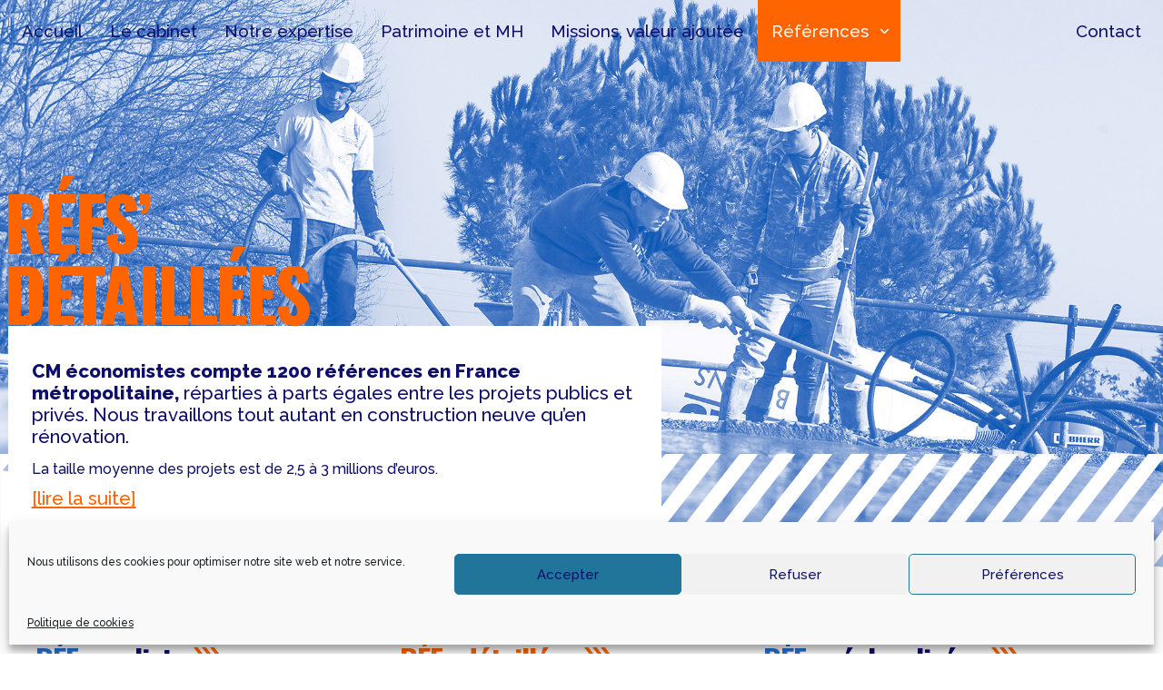

--- FILE ---
content_type: text/html; charset=UTF-8
request_url: https://cm-economistes.fr/references-detaillees/page/36/
body_size: 14411
content:
<!doctype html>
<html lang="fr-FR">
<head>
    <title>Références détaillées - CM Économistes</title>
    <meta charset="UTF-8">
    <meta name="viewport" content="width=device-width,initial-scale=1.0">
    <link rel="stylesheet" href="https://cm-economistes.fr/wp-content/themes/cmeconomistes/style.css" media="screen"/>
    <meta name='robots' content='noindex, follow' />

	<!-- This site is optimized with the Yoast SEO plugin v26.8 - https://yoast.com/product/yoast-seo-wordpress/ -->
	<meta property="og:locale" content="fr_FR" />
	<meta property="og:type" content="article" />
	<meta property="og:title" content="Références détaillées - CM Économistes" />
	<meta property="og:url" content="https://cm-economistes.fr/references-detaillees/" />
	<meta property="og:site_name" content="CM Économistes" />
	<meta property="article:modified_time" content="2021-05-18T09:32:21+00:00" />
	<meta property="og:image" content="https://cm-economistes.fr/wp-content/uploads/2021/05/banniere-top-references-01.jpg" />
	<meta property="og:image:width" content="2000" />
	<meta property="og:image:height" content="1125" />
	<meta property="og:image:type" content="image/jpeg" />
	<meta name="twitter:card" content="summary_large_image" />
	<script type="application/ld+json" class="yoast-schema-graph">{"@context":"https://schema.org","@graph":[{"@type":"WebPage","@id":"https://cm-economistes.fr/references-detaillees/","url":"https://cm-economistes.fr/references-detaillees/","name":"Références détaillées - CM Économistes","isPartOf":{"@id":"https://cm-economistes.fr/#website"},"primaryImageOfPage":{"@id":"https://cm-economistes.fr/references-detaillees/#primaryimage"},"image":{"@id":"https://cm-economistes.fr/references-detaillees/#primaryimage"},"thumbnailUrl":"https://cm-economistes.fr/wp-content/uploads/2021/05/banniere-top-references-01.jpg","datePublished":"2021-05-18T09:24:02+00:00","dateModified":"2021-05-18T09:32:21+00:00","inLanguage":"fr-FR","potentialAction":[{"@type":"ReadAction","target":["https://cm-economistes.fr/references-detaillees/"]}]},{"@type":"ImageObject","inLanguage":"fr-FR","@id":"https://cm-economistes.fr/references-detaillees/#primaryimage","url":"https://cm-economistes.fr/wp-content/uploads/2021/05/banniere-top-references-01.jpg","contentUrl":"https://cm-economistes.fr/wp-content/uploads/2021/05/banniere-top-references-01.jpg","width":2000,"height":1125},{"@type":"WebSite","@id":"https://cm-economistes.fr/#website","url":"https://cm-economistes.fr/","name":"CM Économistes","description":"Toute l’économie de la construction","potentialAction":[{"@type":"SearchAction","target":{"@type":"EntryPoint","urlTemplate":"https://cm-economistes.fr/?s={search_term_string}"},"query-input":{"@type":"PropertyValueSpecification","valueRequired":true,"valueName":"search_term_string"}}],"inLanguage":"fr-FR"}]}</script>
	<!-- / Yoast SEO plugin. -->


<link rel="alternate" title="oEmbed (JSON)" type="application/json+oembed" href="https://cm-economistes.fr/wp-json/oembed/1.0/embed?url=https%3A%2F%2Fcm-economistes.fr%2Freferences-detaillees%2F" />
<link rel="alternate" title="oEmbed (XML)" type="text/xml+oembed" href="https://cm-economistes.fr/wp-json/oembed/1.0/embed?url=https%3A%2F%2Fcm-economistes.fr%2Freferences-detaillees%2F&#038;format=xml" />
<style id='wp-img-auto-sizes-contain-inline-css' type='text/css'>
img:is([sizes=auto i],[sizes^="auto," i]){contain-intrinsic-size:3000px 1500px}
/*# sourceURL=wp-img-auto-sizes-contain-inline-css */
</style>
<style id='wp-emoji-styles-inline-css' type='text/css'>

	img.wp-smiley, img.emoji {
		display: inline !important;
		border: none !important;
		box-shadow: none !important;
		height: 1em !important;
		width: 1em !important;
		margin: 0 0.07em !important;
		vertical-align: -0.1em !important;
		background: none !important;
		padding: 0 !important;
	}
/*# sourceURL=wp-emoji-styles-inline-css */
</style>
<link rel='stylesheet' id='cmplz-general-css' href='https://cm-economistes.fr/wp-content/plugins/complianz-gdpr/assets/css/cookieblocker.min.css?ver=1765979870' type='text/css' media='all' />
<link rel='stylesheet' id='waka-theme-style-css' href='https://cm-economistes.fr/wp-content/themes/cmeconomistes/assets/styles/waka_theme.css?ver=1627319988' type='text/css' media='all' />
<link rel='stylesheet' id='site-style-css' href='https://cm-economistes.fr/wp-content/themes/cmeconomistes/assets/styles/site.css?ver=1690204400' type='text/css' media='all' />
<script type="text/javascript" src="https://cm-economistes.fr/wp-includes/js/jquery/jquery.min.js?ver=3.7.1" id="jquery-core-js"></script>
<script type="text/javascript" src="https://cm-economistes.fr/wp-includes/js/jquery/jquery-migrate.min.js?ver=3.4.1" id="jquery-migrate-js"></script>
<script type="text/javascript" id="theme-script-js-before">
/* <![CDATA[ */
var ajax_url="https://cm-economistes.fr/wp-admin/admin-ajax.php";

//# sourceURL=theme-script-js-before
/* ]]> */
</script>
<script type="text/javascript" src="https://cm-economistes.fr/wp-content/themes/cmeconomistes/assets/scripts/functions.js?ver=1627319988" id="theme-script-js"></script>
<link rel="https://api.w.org/" href="https://cm-economistes.fr/wp-json/" /><link rel="alternate" title="JSON" type="application/json" href="https://cm-economistes.fr/wp-json/wp/v2/pages/114" /><link rel="EditURI" type="application/rsd+xml" title="RSD" href="https://cm-economistes.fr/xmlrpc.php?rsd" />
<meta name="generator" content="WordPress 6.9" />
<link rel='shortlink' href='https://cm-economistes.fr/?p=114' />

		<!-- GA Google Analytics @ https://m0n.co/ga -->
		<script async src="https://www.googletagmanager.com/gtag/js?id=G-WDSZS25760"></script>
		<script>
			window.dataLayer = window.dataLayer || [];
			function gtag(){dataLayer.push(arguments);}
			gtag('js', new Date());
			gtag('config', 'G-WDSZS25760');
		</script>

				<style>.cmplz-hidden {
					display: none !important;
				}</style><link rel="shortcut icon" href="https://cm-economistes.fr/wp-content/uploads/2023/11/CMeco_logo_2-lignes-RVB.svg" ></head>
<body data-cmplz=1 class="paged wp-singular page-template page-template-template page-template-template-references-detaillees page-template-templatetemplate-references-detaillees-php page page-id-114 paged-36 page-paged-36 wp-theme-cmeconomistes">
<div id="wrapper">

    <header id="header">
        <div id="header_middle">
            <div class="container">
                <div class="row">
                    <div class="col-100">
                        <div class="conteneur">
                            <div id="hmobile">
                                <nav id="hmenu">
                                    <ul id="menu-header-menu" class="menu"><li class="menu-item menu-item-type-post_type menu-item-object-page menu-item-home"><a href="https://cm-economistes.fr/">Accueil</a></li>
<li class="menu-item menu-item-type-post_type menu-item-object-page"><a href="https://cm-economistes.fr/le-cabinet/">Le cabinet</a></li>
<li class="menu-item menu-item-type-post_type menu-item-object-page"><a href="https://cm-economistes.fr/notre-expertise/">Notre expertise</a></li>
<li class="menu-item menu-item-type-post_type menu-item-object-page"><a href="https://cm-economistes.fr/patrimoine-monuments-historiques/">Patrimoine et MH</a></li>
<li class="menu-item menu-item-type-post_type menu-item-object-page"><a href="https://cm-economistes.fr/missions-valeur-ajoutee/">Missions, valeur ajoutée</a></li>
<li class="menu-item menu-item-type-post_type menu-item-object-page current-menu-ancestor current-menu-parent current_page_parent current_page_ancestor menu-item-has-children actif"><a href="https://cm-economistes.fr/references/">Références</a><svg class="arrow" xmlns="http://www.w3.org/2000/svg" width="15" height="15" viewBox="0 0 24 24"><path class="chevron-menu" fill="#000000" d="M18.809 8.752a.46.46 0 0 1 .093.282.34.34 0 0 1-.093.251l-6.532 6.59a.456.456 0 0 1-.28.095.337.337 0 0 1-.25-.094l-6.563-6.59a.34.34 0 0 1-.094-.252.46.46 0 0 1 .094-.282l.625-.628a.337.337 0 0 1 .25-.094c.104 0 .198.031.281.094l5.656 5.68 5.656-5.68a.456.456 0 0 1 .282-.094c.104 0 .187.031.25.094l.625.628z"></path></svg>
<ul>
	<li class="menu-item menu-item-type-post_type menu-item-object-page"><a href="https://cm-economistes.fr/references/">Référence du mois</a></li>
	<li class="menu-item menu-item-type-post_type menu-item-object-page"><a href="https://cm-economistes.fr/references-en-liste/">Références en liste</a></li>
	<li class="menu-item menu-item-type-post_type menu-item-object-page current-menu-item page_item page-item-114 current_page_item actif"><a href="https://cm-economistes.fr/references-detaillees/">Références détaillées</a></li>
	<li class="menu-item menu-item-type-post_type menu-item-object-page"><a href="https://cm-economistes.fr/references-geolocalisees/">Références géolocalisées</a></li>
</ul>
</li>
<li class="menu-item menu-item-type-post_type menu-item-object-page"><a href="https://cm-economistes.fr/contact/">Contact</a></li>
</ul>                                </nav>

                            </div>
                        </div>
                        <button class="hamburger anim-collapse" type="button"><span class="hamburger-inner"></span></button>
                        <!-- anim-collapse  anim-slider anim-squeeze anim-spin -->
                    </div>
                </div>
            </div>
        </div>
    </header>

        
    <main id="main">

        <div class="banniere_top" style="background-image:url(https://cm-economistes.fr/wp-content/uploads/2021/05/banniere-top-references-01.jpg)"></div>

        <div class="wk-blocs wk-bloc-intro p_references">
            <div class="container">
                <div class="row">
                    <div class="col-57">
                        <h1>RÉFS’<br /> DÉTAILLÉES</h1>
                        <div class="cadre_blanc">
                            <div class="presentation">
    <p><strong>CM économistes compte 1200 références en France métropolitaine,</strong> réparties à parts égales entre les projets publics et privés. Nous travaillons tout autant en construction neuve qu’en rénovation.</p>
<p><span style="font-size: 16px;">La taille moyenne des projets est de 2,5 à 3 millions d’euros.</span></p>


    <div id="description-complete">
        <span class="btn"><a href="" style="color:#fe6400" class="cta_desc_more">[lire la suite]</a></span>
        <div class="content"><p><span style="font-size: 16px;">Le plus important mené par le cabinet : un pôle commercial et de loisirs de 110 millions. Le plus modeste : la restructuration partielle d’un établissement scolaire, soit 38000 euros de travaux.</span></p>
<p><span style="font-size: 16px;">Ces projets sont très diversifiés : logements collectifs, bâtiments professionnels (industrie, commerce, grande distribution, bureaux…), équipements collectifs (mairies, gymnases, salles polyvalentes…), groupes scolaires, édifices religieux, bâtiments médicaux et paramédicaux, etc.</span></p>
<p><span style="font-size: 16px;">Nous intervenons :</span></p>
<p><span style="font-size: 16px;"><strong>– en phase études </strong>: évaluation des prix, cahiers des charges de consultations, assistance aux maîtres d’ouvrage pour le choix des entreprises,</span></p>
<p><span style="font-size: 16px;"><strong>– en phase chantier </strong>: suivi économique, direction des travaux pilotage des intervenants.</span></p>
<p><span style="font-size: 16px;">En savoir plus : <a href="https://cm-economistes.fr/missions-valeur-ajoutee/">nos missions, notre valeur ajoutée.</a></span></p>
</div>
    </div>

</div>


<script>jQuery("#description-complete").on('click', function (e) {
    e.preventDefault();
    jQuery(this).addClass('opened');
  });</script>
                            <div class="references_select" id="references_select">
            <form method="post" action="https://cm-economistes.fr/wp-admin/admin-post.php" enctype="multipart/form-data" id="form-search-references">
            <p>Trier les références CM économistes</p>
            <select name="type_de_construction">
                            <option value=""  selected='selected'>Type de construction</option>
                            <option value="9" >Crèches - Petites enfances</option>
                            <option value="8" >Logements neufs</option>
                            <option value="3" >Patrimoine</option>
                            <option value="5" >Santé - Hébergement Personnes Agées</option>
                            <option value="7" >Tertiaires - Bureaux - Banques</option>
                            <option value="13" >Réhabilitation de logements</option>
                            <option value="16" >Equipements sportifs</option>
                            <option value="14" >Industriels - Garages</option>
                            <option value="15" >Résidences de Tourismes &amp; Etudiantes - Hébergements Collectifs et Spécialisés</option>
                            <option value="21" >Commerce - Grande distribution</option>
                            <option value="24" >Déconstruction - Désamiantage</option>
                            <option value="20" >Enseignement</option>
                            <option value="22" >Hôtellerie - Restauration</option>
                            <option value="23" >Mise en accessibilité</option>
                            <option value="25" >Réhabilitation énergétiques</option>
                            <option value="29" >Aménagements Urbains - Etudes de faisabilité</option>
                    </select>
            <select name="montant_des_travaux">
                            <option value=""  selected='selected'>Montant des travaux</option>
                            <option value="0-1999999" >Moins de 2M€</option>
                            <option value="1000000-9999999999" >Plus de 1M€</option>
                    </select>
            <select name="annee">
                            <option value=""  selected='selected'>Année</option>
                            <option value="2023-2026" >Moins de 3 ans</option>
                            <option value="2021-2026" >Moins de 5 ans</option>
                            <option value="1900-2021" >Plus de 5 ans</option>
                    </select>
                <input type="hidden" name="action" value="search-references"/>
        <input type="hidden" name="time-form-loaded" value="OTllMTFiZjYzOTg5MjI1YzE3NjkyOTA5NDA=" />
    <input type="text" name="website-443a1e" autocomplete="off" placeholder="Laissez ce champ vide" style="display:none!important; visibility: hidden!important;"/>        <input type="hidden" id="_wpnonce" name="_wpnonce" value="4f1f27f186" /><input type="hidden" name="_wp_http_referer" value="/references-detaillees/page/36/" />        </form>
        </div>

                        </div>
                    </div>
                    <div class="col-43"></div>
                </div>
            </div>
        </div>

        <div class="wk-blocs wk-bloc-references">
            <div class="container">
                <div class="row">
                    <div class="col-100">
                        <div class="ref_affichage">
    <p>Afficher les références</p>
        <ul>
        <li><a href="https://cm-economistes.fr/references-en-liste/#references_select" class="lien_fleche"><span class="txt_lien"><span>RÉFs</span> en liste</span>  <span class="fleche_anim">    <svg version="1.1" xmlns="http://www.w3.org/2000/svg" xmlns:xlink="http://www.w3.org/1999/xlink" x="0px" y="0px"
         width="595.281px" height="530.49px" viewBox="0 155.7 595.281 530.49"
         enable-background="new 0 155.7 595.281 530.49" xml:space="preserve">
        <g class="fleches_svg">
            <polygon fill="#FF6600"
                     points="77.168,155.7 286.606,422.643 84.666,686.19 4.81,686.19 205.264,422.502 0,155.7"/>
            <polygon fill="#FF6600"
                     points="231.506,155.7 440.943,422.643 239.003,686.19 159.147,686.19 359.601,422.502 154.337,155.7"/>
            <polygon fill="#FF6600"
                     points="385.914,155.7 595.281,422.643 393.412,686.19 313.554,686.19 513.939,422.502 308.746,155.7"/>
        </g>
    </svg>
    </span></a></li>
        <li class="actif"><a href="https://cm-economistes.fr/references-detaillees/#references_select" class="lien_fleche"><span class="txt_lien"><span>RÉFs</span> détaillées</span>  <span class="fleche_anim">    <svg version="1.1" xmlns="http://www.w3.org/2000/svg" xmlns:xlink="http://www.w3.org/1999/xlink" x="0px" y="0px"
         width="595.281px" height="530.49px" viewBox="0 155.7 595.281 530.49"
         enable-background="new 0 155.7 595.281 530.49" xml:space="preserve">
        <g class="fleches_svg">
            <polygon fill="#FF6600"
                     points="77.168,155.7 286.606,422.643 84.666,686.19 4.81,686.19 205.264,422.502 0,155.7"/>
            <polygon fill="#FF6600"
                     points="231.506,155.7 440.943,422.643 239.003,686.19 159.147,686.19 359.601,422.502 154.337,155.7"/>
            <polygon fill="#FF6600"
                     points="385.914,155.7 595.281,422.643 393.412,686.19 313.554,686.19 513.939,422.502 308.746,155.7"/>
        </g>
    </svg>
    </span></a></li>
        <li><a href="https://cm-economistes.fr/references-geolocalisees/#references_select" class="lien_fleche"><span class="txt_lien"><span>RÉFs</span> géolocalisées</span>  <span class="fleche_anim">    <svg version="1.1" xmlns="http://www.w3.org/2000/svg" xmlns:xlink="http://www.w3.org/1999/xlink" x="0px" y="0px"
         width="595.281px" height="530.49px" viewBox="0 155.7 595.281 530.49"
         enable-background="new 0 155.7 595.281 530.49" xml:space="preserve">
        <g class="fleches_svg">
            <polygon fill="#FF6600"
                     points="77.168,155.7 286.606,422.643 84.666,686.19 4.81,686.19 205.264,422.502 0,155.7"/>
            <polygon fill="#FF6600"
                     points="231.506,155.7 440.943,422.643 239.003,686.19 159.147,686.19 359.601,422.502 154.337,155.7"/>
            <polygon fill="#FF6600"
                     points="385.914,155.7 595.281,422.643 393.412,686.19 313.554,686.19 513.939,422.502 308.746,155.7"/>
        </g>
    </svg>
    </span></a></li>
    </ul>
</div>
                    </div>
                </div>
            </div>
        </div>


        <div class="wk-blocs wk-bloc-references">
            <div class="container">
                <div class="row">
                    <div class="col-50">
                                            </div>
                    <div class="col-50" id="check_all_refs_detaillees">
                                            </div>
                </div>
            </div>
        </div>


                    <div class="ref_detaillees">
            
<div class="une_ref_detail">
    <div class="container">
        <div class="row">
            <div class="col-50 visuel">

                <div class="slider_reference" id="slider_reference_3512">
                    <div class="owl-carousel slide-01">
                        <div></div>
                                            </div>
                </div>
                <script>
                    jQuery(window).load(function(){                                          });                </script>

                
            </div>
            <div class="col-50 content">
                <div class="une_ref_infos">
                                        

                                                    <p class="titre_ref">Réhabilitation du Siège « DESCOURS &#038; CABAUD »</p>
                        

                    <p><strong>Localisation</strong><br /> 10 Rue du Général Plessier 69219 LYON</p>
                    <ul class="attributs">
                        <li><strong>Notre mission</strong>BASE + EXE</li>                        <li><strong>Année</strong> 2021</li>                        <li><strong>Maître d’ouvrage</strong> DESCOURS & CABAUD</li>                        <li><strong>Architecte</strong> TY MENO</li>                        <li><strong>Montant travaux</strong> 1 640 000 €</li>                        <li><strong>SHON</strong> 3500</li>                                                                    </ul>

                    
                    
                </div>
            </div>
        </div>
    </div>
</div>

<div class="une_ref_detail">
    <div class="container">
        <div class="row">
            <div class="col-50 visuel">

                <div class="slider_reference" id="slider_reference_3515">
                    <div class="owl-carousel slide-01">
                        <div></div>
                                            </div>
                </div>
                <script>
                    jQuery(window).load(function(){                                          });                </script>

                
            </div>
            <div class="col-50 content">
                <div class="une_ref_infos">
                                        

                                                    <p class="titre_ref">Extension du bâtiment « OBUT »</p>
                        

                    <p><strong>Localisation</strong><br /> 5 Route du Cros 42380 SAINT BONNET LE CHATEAU</p>
                    <ul class="attributs">
                        <li><strong>Notre mission</strong>BASE + EXE</li>                        <li><strong>Année</strong> 2021</li>                        <li><strong>Maître d’ouvrage</strong> LA BOULE OBUT</li>                        <li><strong>Architecte</strong> BUSQUET</li>                        <li><strong>Montant travaux</strong> 1 510 000 €</li>                        <li><strong>SHON</strong> 620</li>                        <li><strong>BET Fluides</strong> CLEMATIS</li>                        <li><strong>BET Structure</strong> Christophe RIVOIRE Ingénierie</li>                    </ul>

                    
                    
                </div>
            </div>
        </div>
    </div>
</div>

<div class="une_ref_detail">
    <div class="container">
        <div class="row">
            <div class="col-50 visuel">

                <div class="slider_reference" id="slider_reference_3516">
                    <div class="owl-carousel slide-01">
                        <div><img width="575" height="322" src="https://cm-economistes.fr/wp-content/uploads/2022/06/180912-AMBERT-SPECTACLE-575x322.jpg" class="attachment-visuel size-visuel wp-post-image" alt="" decoding="async" fetchpriority="high" /></div>
                                            </div>
                </div>
                <script>
                    jQuery(window).load(function(){                                          });                </script>

                
            </div>
            <div class="col-50 content">
                <div class="une_ref_infos">
                                        

                                                    <p class="titre_ref">Réhabilitation de la Salle de spectacle</p>
                        

                    <p><strong>Localisation</strong><br /> 10 D38 63600 AMBERT</p>
                    <ul class="attributs">
                        <li><strong>Notre mission</strong>BASE + EXE</li>                        <li><strong>Année</strong> 2021</li>                        <li><strong>Maître d’ouvrage</strong> Commune d'AMBERT</li>                        <li><strong>Architecte</strong> ATELIER DES VERGERS</li>                        <li><strong>Montant travaux</strong> 2 880 000 €</li>                        <li><strong>SHON</strong> 2750</li>                        <li><strong>BET Fluides</strong> INGENIUM</li>                        <li><strong>BET Structure</strong> GUIVIBAT INGENIERIE</li>                    </ul>

                    
                    
                </div>
            </div>
        </div>
    </div>
</div>

<div class="une_ref_detail">
    <div class="container">
        <div class="row">
            <div class="col-50 visuel">

                <div class="slider_reference" id="slider_reference_3514">
                    <div class="owl-carousel slide-01">
                        <div><img width="575" height="322" src="https://cm-economistes.fr/wp-content/uploads/2022/10/180910-LORETTE-22LGTSLECLOSDABLY-575x322.jpg" class="attachment-visuel size-visuel wp-post-image" alt="" decoding="async" /></div>
                                                    <div><img src="https://cm-economistes.fr/wp-content/uploads/2022/10/180910-LORETTE-22LGTSLECLOSDABLY-1-575x322.jpg" alt="" /></div>
                                            </div>
                </div>
                <script>
                    jQuery(window).load(function(){                                          });                </script>

                
            </div>
            <div class="col-50 content">
                <div class="une_ref_infos">
                                        

                                                    <p class="titre_ref">2 immeubles de 22 logements « Le Clos d&rsquo;Ambly »</p>
                        

                    <p><strong>Localisation</strong><br /> 29 Rue du Pilat 42420 LORETTE</p>
                    <ul class="attributs">
                        <li><strong>Notre mission</strong>BASE + EXE</li>                        <li><strong>Année</strong> 2020</li>                        <li><strong>Maître d’ouvrage</strong> FOREZIENNE DE PROMOTION</li>                        <li><strong>Architecte</strong> Atelier RIVAT</li>                        <li><strong>Montant travaux</strong> 3 630 000 €</li>                        <li><strong>SHON</strong> 2469</li>                        <li><strong>BET Fluides</strong> INGENIUM</li>                        <li><strong>BET Structure</strong> ENGIBAT</li>                    </ul>

                    
                                                                                    <p class="deroule"><a href="">Autres </a></p>
                                <div><p><strong>Notre mission</strong></p>
<p>Évaluation des prix dès la phase PRO jusqu’à la consultation des entreprises. Assistance à la conception. Établissement des cahiers des charges de la consultation d’entreprises. AMO pour le choix des entreprises. Assistance commerciale en phase travaux. Intervention préalable de la démolition de l&rsquo;ancienne mairie et locaux des services techniques municipaux.</p>
<p>&nbsp;</p>
<p><strong>Le contenu du projet</strong></p>
<p>Le projet concerne la construction d’un bâtiment neuf, comprenant 22 logements en accession et 1 RDC destiné à recevoir un plateau médical (hors aménagement). Ce bâtiment est conçu en structure béton et comporte des terrasses privatives en ROOFTOP. Immeuble conçu en 2 blocs avec un grand parvis sur sous-sol général comprenant des garages.</p>
</div>
                                                    
                    
                    
                </div>
            </div>
        </div>
    </div>
</div>

<div class="une_ref_detail">
    <div class="container">
        <div class="row">
            <div class="col-50 visuel">

                <div class="slider_reference" id="slider_reference_3520">
                    <div class="owl-carousel slide-01">
                        <div><img width="575" height="322" src="https://cm-economistes.fr/wp-content/uploads/2021/06/181004-BONSON-8LGTS-575x322.jpg" class="attachment-visuel size-visuel wp-post-image" alt="" decoding="async" /></div>
                                            </div>
                </div>
                <script>
                    jQuery(window).load(function(){                                          });                </script>

                
            </div>
            <div class="col-50 content">
                <div class="une_ref_infos">
                                        

                                                    <p class="titre_ref">Immeuble de 8 logements locatifs</p>
                        

                    <p><strong>Localisation</strong><br /> Rue de la Pierre 42160 BONSON</p>
                    <ul class="attributs">
                        <li><strong>Notre mission</strong>BASE + EXE</li>                        <li><strong>Année</strong> 2023</li>                        <li><strong>Maître d’ouvrage</strong> CITE NOUVELLE</li>                        <li><strong>Architecte</strong> PROJET D</li>                        <li><strong>Montant travaux</strong> 900 000 €</li>                        <li><strong>SHON</strong> 681</li>                        <li><strong>BET Fluides</strong> CLEMATIS</li>                        <li><strong>BET Structure</strong> ICOBA rabeisen</li>                    </ul>

                    
                    
                </div>
            </div>
        </div>
    </div>
</div>

<div class="une_ref_detail">
    <div class="container">
        <div class="row">
            <div class="col-50 visuel">

                <div class="slider_reference" id="slider_reference_3521">
                    <div class="owl-carousel slide-01">
                        <div><img width="575" height="322" src="https://cm-economistes.fr/wp-content/uploads/2022/06/181006-STETIENNE-25LGTS-BD-FRAISSINETTE-575x322.jpg" class="attachment-visuel size-visuel wp-post-image" alt="" decoding="async" loading="lazy" /></div>
                                            </div>
                </div>
                <script>
                    jQuery(window).load(function(){                                          });                </script>

                
            </div>
            <div class="col-50 content">
                <div class="une_ref_infos">
                                        

                                                    <p class="titre_ref">Immeuble de 25 logements</p>
                        

                    <p><strong>Localisation</strong><br /> 1 Boulevard A. Fraissinette 42100 SAINT ETIENNE</p>
                    <ul class="attributs">
                        <li><strong>Notre mission</strong>BASE + EXE</li>                        <li><strong>Année</strong> 2021</li>                        <li><strong>Maître d’ouvrage</strong> BATIR ET LOGER</li>                        <li><strong>Architecte</strong> P2A - Norbert PEYRET</li>                        <li><strong>Montant travaux</strong> 2 033 155 €</li>                        <li><strong>SHON</strong> 1890</li>                        <li><strong>BET Fluides</strong> B.E.R Bruno ROSNOBLET</li>                        <li><strong>BET Structure</strong> BET Bruno ROCHARD</li>                    </ul>

                    
                    
                </div>
            </div>
        </div>
    </div>
</div>

<div class="une_ref_detail">
    <div class="container">
        <div class="row">
            <div class="col-50 visuel">

                <div class="slider_reference" id="slider_reference_3522">
                    <div class="owl-carousel slide-01">
                        <div><img width="481" height="322" src="https://cm-economistes.fr/wp-content/uploads/2022/03/181007-MONTBRISON-LGTS-LEPATIO-scaled.jpg" class="attachment-visuel size-visuel wp-post-image" alt="" decoding="async" loading="lazy" srcset="https://cm-economistes.fr/wp-content/uploads/2022/03/181007-MONTBRISON-LGTS-LEPATIO-scaled.jpg 2560w, https://cm-economistes.fr/wp-content/uploads/2022/03/181007-MONTBRISON-LGTS-LEPATIO-300x201.jpg 300w, https://cm-economistes.fr/wp-content/uploads/2022/03/181007-MONTBRISON-LGTS-LEPATIO-1024x685.jpg 1024w, https://cm-economistes.fr/wp-content/uploads/2022/03/181007-MONTBRISON-LGTS-LEPATIO-768x514.jpg 768w" sizes="auto, (max-width: 481px) 100vw, 481px" /></div>
                                            </div>
                </div>
                <script>
                    jQuery(window).load(function(){                                          });                </script>

                
            </div>
            <div class="col-50 content">
                <div class="une_ref_infos">
                                        

                                                    <p class="titre_ref">Immeuble de 21 logements « Le Patio »</p>
                        

                    <p><strong>Localisation</strong><br /> 15b Boulevard Carnot 42600 MONTBRISON</p>
                    <ul class="attributs">
                        <li><strong>Notre mission</strong>BASE + EXE</li>                        <li><strong>Année</strong> 2021</li>                        <li><strong>Maître d’ouvrage</strong> THOMAS SA</li>                        <li><strong>Architecte</strong> Philippe BLANC</li>                        <li><strong>Montant travaux</strong> 1 869 000 €</li>                        <li><strong>SHON</strong> 1620</li>                        <li><strong>BET Fluides</strong> B.E.R Bruno ROSNOBLET</li>                        <li><strong>BET Structure</strong> ICOBA rabeisen</li>                    </ul>

                    
                    
                </div>
            </div>
        </div>
    </div>
</div>

<div class="une_ref_detail">
    <div class="container">
        <div class="row">
            <div class="col-50 visuel">

                <div class="slider_reference" id="slider_reference_3525">
                    <div class="owl-carousel slide-01">
                        <div><img width="575" height="322" src="https://cm-economistes.fr/wp-content/uploads/2022/10/181009-MONTRONDLESBAINS-10LGTS-575x322.jpg" class="attachment-visuel size-visuel wp-post-image" alt="" decoding="async" loading="lazy" /></div>
                                            </div>
                </div>
                <script>
                    jQuery(window).load(function(){                                          });                </script>

                
            </div>
            <div class="col-50 content">
                <div class="une_ref_infos">
                                        

                                                    <p class="titre_ref">Immeuble de 10 logements</p>
                        

                    <p><strong>Localisation</strong><br /> Rue de l'Anzieux 42210 MONTROND LES BAINS</p>
                    <ul class="attributs">
                        <li><strong>Notre mission</strong>BASE + EXE</li>                        <li><strong>Année</strong> 2020</li>                        <li><strong>Maître d’ouvrage</strong> BATIR ET LOGER</li>                        <li><strong>Architecte</strong> AJ Architectes</li>                        <li><strong>Montant travaux</strong> 690 000 €</li>                        <li><strong>SHON</strong> 600</li>                        <li><strong>BET Fluides</strong> B.E.R Bruno ROSNOBLET</li>                        <li><strong>BET Structure</strong> ICOBA rabeisen</li>                    </ul>

                    
                    
                </div>
            </div>
        </div>
    </div>
</div>

<div class="une_ref_detail">
    <div class="container">
        <div class="row">
            <div class="col-50 visuel">

                <div class="slider_reference" id="slider_reference_3527">
                    <div class="owl-carousel slide-01">
                        <div><img width="575" height="322" src="https://cm-economistes.fr/wp-content/uploads/2022/06/181012-ALPEDHUEZ-LECHRISTINA-575x322.jpg" class="attachment-visuel size-visuel wp-post-image" alt="" decoding="async" loading="lazy" /></div>
                                            </div>
                </div>
                <script>
                    jQuery(window).load(function(){                                          });                </script>

                
            </div>
            <div class="col-50 content">
                <div class="une_ref_infos">
                                        

                                                    <p class="titre_ref">Construction d&rsquo;un immeuble « Le Christina »</p>
                        

                    <p><strong>Localisation</strong><br /> Rue du Pic Blanc 38750 L'ALPE D'HUEZ</p>
                    <ul class="attributs">
                        <li><strong>Notre mission</strong>BASE + EXE</li>                        <li><strong>Année</strong> 2021</li>                        <li><strong>Maître d’ouvrage</strong> DEFI</li>                        <li><strong>Architecte</strong> PERSPECTIVES ARCHITECTURES</li>                        <li><strong>Montant travaux</strong> 8 346 000 €</li>                        <li><strong>SHON</strong> 1794</li>                        <li><strong>BET Fluides</strong> CET</li>                        <li><strong>BET Structure</strong> BETREC IG</li>                    </ul>

                    
                    
                </div>
            </div>
        </div>
    </div>
</div>

<div class="une_ref_detail">
    <div class="container">
        <div class="row">
            <div class="col-50 visuel">

                <div class="slider_reference" id="slider_reference_3517">
                    <div class="owl-carousel slide-01">
                        <div><img width="575" height="322" src="https://cm-economistes.fr/wp-content/uploads/2022/06/180915-STCHAMOND-FONSALA-2ET3-575x322.jpg" class="attachment-visuel size-visuel wp-post-image" alt="" decoding="async" loading="lazy" /></div>
                                                    <div><img src="https://cm-economistes.fr/wp-content/uploads/2022/06/180915-STCHAMOND-FONSALA-2ET3-1-575x322.jpg" alt="" /></div>
                                                    <div><img src="https://cm-economistes.fr/wp-content/uploads/2022/06/180915-STCHAMOND-FONSALA-2ET3-2-575x322.jpg" alt="" /></div>
                                            </div>
                </div>
                <script>
                    jQuery(window).load(function(){                                          });                </script>

                                <div class="txt_touche">

                                            <p class="deroule"><a href="">La touche CMÉco</a></p>
                        <div><p>CM économistes conduit des projets de rénovation énergétique pour des bailleurs sociaux depuis 15 ans. Ce retour d’expérience a permis d’apporter une véritable plus-value dans la conception du projet afin d’optimiser les couts d’investissement et le déroulement du chantier. Ce dernier s’est terminé avec plusieurs mois d’avance et l’évaluation des coûts a été donnée avec exactitude.</p>
<p>&nbsp;</p>
</div>
                    
                </div>
                
            </div>
            <div class="col-50 content">
                <div class="une_ref_infos">
                                        

                                                    <p class="titre_ref">Réhabilitation énergétique : Résidences « Fonsala 2 et 3 » &#8211; 478 logements</p>
                        

                    <p><strong>Localisation</strong><br /> 9 rue Jean Antoine Vial 42400 SAINT CHAMOND</p>
                    <ul class="attributs">
                        <li><strong>Notre mission</strong>BASE + EXE</li>                        <li><strong>Année</strong> 2022</li>                        <li><strong>Maître d’ouvrage</strong> HABITAT & METROPOLE</li>                        <li><strong>Architecte</strong> Jean-Luc MATHAIS</li>                        <li><strong>Montant travaux</strong> 12 540 000 €</li>                        <li><strong>SHON</strong> sans objet</li>                        <li><strong>BET Fluides</strong> INGENIUM</li>                        <li><strong>BET Structure</strong> INGENIERIE CONSTRUCTION</li>                    </ul>

                    
                                                                                    <p class="deroule"><a href="">Autres </a></p>
                                <div><p><strong>Notre mission</strong></p>
<p>Évaluation des prix dès la phase concours jusqu’à la consultation des entreprises. Assistance à la conception. Établissement des cahiers des charges de la consultation d’entreprises. AMO pour le choix des entreprises. Assistance commerciale en phase travaux.</p>
<p>&nbsp;</p>
<p><strong>Le contenu du projet</strong></p>
<p>Réhabilitation énergétique des 478 logements collectifs de Fonsala 2 et 3 : isolation par l’extérieur, remplacement des portes palières et des menuiseries extérieures, pose de volets roulants électriques en aluminium, etc. La classification énergétique des immeubles est passée de D à B (55 kWh/m<sup>2</sup>/an au lieu de 196). En complément, rénovation partielle des logements et des halls d’entrée.</p>
</div>
                                                    
                    
                    
                </div>
            </div>
        </div>
    </div>
</div>

<div class="une_ref_detail">
    <div class="container">
        <div class="row">
            <div class="col-50 visuel">

                <div class="slider_reference" id="slider_reference_3510">
                    <div class="owl-carousel slide-01">
                        <div></div>
                                            </div>
                </div>
                <script>
                    jQuery(window).load(function(){                                          });                </script>

                
            </div>
            <div class="col-50 content">
                <div class="une_ref_infos">
                                        

                                                    <p class="titre_ref">Résidence « L&rsquo;Embellie » (ARHAM)</p>
                        

                    <p><strong>Localisation</strong><br /> 4 Rue Colette 42100 SAINT ETIENNE</p>
                    <ul class="attributs">
                        <li><strong>Notre mission</strong>BASE + EXE</li>                        <li><strong>Année</strong> 2022</li>                        <li><strong>Maître d’ouvrage</strong> LOIRE HABITAT</li>                        <li><strong>Architecte</strong> FERRET - DUTREUIL</li>                        <li><strong>Montant travaux</strong> 1 540 000 €</li>                        <li><strong>SHON</strong> 995</li>                        <li><strong>BET Fluides</strong> COGIFLUIDE</li>                        <li><strong>BET Structure</strong> ICOBA rabeisen</li>                    </ul>

                    
                    
                </div>
            </div>
        </div>
    </div>
</div>

<div class="une_ref_detail">
    <div class="container">
        <div class="row">
            <div class="col-50 visuel">

                <div class="slider_reference" id="slider_reference_3518">
                    <div class="owl-carousel slide-01">
                        <div></div>
                                            </div>
                </div>
                <script>
                    jQuery(window).load(function(){                                          });                </script>

                
            </div>
            <div class="col-50 content">
                <div class="une_ref_infos">
                                        

                                                    <p class="titre_ref">Réhabilitation de la Cure de Saint Aubrin</p>
                        

                    <p><strong>Localisation</strong><br /> 14 Rue du Palais de Justice 42600 MONTBRISON</p>
                    <ul class="attributs">
                        <li><strong>Notre mission</strong>BASE + EXE</li>                        <li><strong>Année</strong> 2019</li>                        <li><strong>Maître d’ouvrage</strong> OGEC SAINT-AUBRIN</li>                        <li><strong>Architecte</strong> Philippe BLANC</li>                        <li><strong>Montant travaux</strong> 114 000 €</li>                        <li><strong>SHON</strong> 95</li>                        <li><strong>BET Fluides</strong> DOMO FLUIDES</li>                        <li><strong>BET Structure</strong> ICOBA rabeisen</li>                    </ul>

                    
                    
                </div>
            </div>
        </div>
    </div>
</div>

<div class="une_ref_detail">
    <div class="container">
        <div class="row">
            <div class="col-50 visuel">

                <div class="slider_reference" id="slider_reference_3524">
                    <div class="owl-carousel slide-01">
                        <div></div>
                                            </div>
                </div>
                <script>
                    jQuery(window).load(function(){                                          });                </script>

                
            </div>
            <div class="col-50 content">
                <div class="une_ref_infos">
                                        

                                                    <p class="titre_ref">Construction d&rsquo;un « Bricomarché »</p>
                        

                    <p><strong>Localisation</strong><br /> Quartier Longfant Ouest 73300 HERMILLON</p>
                    <ul class="attributs">
                        <li><strong>Notre mission</strong>BASE + EXE</li>                        <li><strong>Année</strong> 2019</li>                        <li><strong>Maître d’ouvrage</strong> SCI Immobilière Européenne des Mousquetaires</li>                        <li><strong>Architecte</strong> AB INGENIERIE</li>                        <li><strong>Montant travaux</strong> 601 000 €</li>                        <li><strong>SHON</strong> 2024</li>                        <li><strong>BET Fluides</strong> ACROBAT</li>                        <li><strong>BET Structure</strong> Christophe RIVOIRE Ingénierie</li>                    </ul>

                    
                    
                </div>
            </div>
        </div>
    </div>
</div>

<div class="une_ref_detail">
    <div class="container">
        <div class="row">
            <div class="col-50 visuel">

                <div class="slider_reference" id="slider_reference_3513">
                    <div class="owl-carousel slide-01">
                        <div></div>
                                            </div>
                </div>
                <script>
                    jQuery(window).load(function(){                                          });                </script>

                
            </div>
            <div class="col-50 content">
                <div class="une_ref_infos">
                                        

                                                    <p class="titre_ref">Mise en accessibilité du Collège Aristide Briand</p>
                        

                    <p><strong>Localisation</strong><br /> 61 rue Louis Destre 42100 SAINT ETIENNE</p>
                    <ul class="attributs">
                        <li><strong>Notre mission</strong>BASE + EXE</li>                        <li><strong>Année</strong> 2019</li>                        <li><strong>Maître d’ouvrage</strong> DEPARTEMENT DE LA LOIRE</li>                        <li><strong>Architecte</strong> PROJET D</li>                        <li><strong>Montant travaux</strong> 504 000 €</li>                        <li><strong>SHON</strong> sans objet</li>                        <li><strong>BET Fluides</strong> INTEGRALE</li>                        <li><strong>BET Structure</strong> BOST INGENIERIE</li>                    </ul>

                    
                    
                </div>
            </div>
        </div>
    </div>
</div>

<div class="une_ref_detail">
    <div class="container">
        <div class="row">
            <div class="col-50 visuel">

                <div class="slider_reference" id="slider_reference_3526">
                    <div class="owl-carousel slide-01">
                        <div></div>
                                            </div>
                </div>
                <script>
                    jQuery(window).load(function(){                                          });                </script>

                
            </div>
            <div class="col-50 content">
                <div class="une_ref_infos">
                                        

                                                    <p class="titre_ref">Mise en accessibilité du Collège Jules Vallès</p>
                        

                    <p><strong>Localisation</strong><br /> 3 rue du Puits Thibaud 42000 SAINT ETIENNE</p>
                    <ul class="attributs">
                        <li><strong>Notre mission</strong>BASE + EXE</li>                        <li><strong>Année</strong> 2022</li>                        <li><strong>Maître d’ouvrage</strong> DEPARTEMENT DE LA LOIRE</li>                        <li><strong>Architecte</strong> PROJET D</li>                        <li><strong>Montant travaux</strong> 570 000 €</li>                        <li><strong>SHON</strong> 2019</li>                        <li><strong>BET Fluides</strong> INTEGRALE</li>                        <li><strong>BET Structure</strong> BOST INGENIERIE</li>                    </ul>

                    
                    
                </div>
            </div>
        </div>
    </div>
</div>
        </div>

        <div class="wk-blocs">
            <div class="container">
                <div class="row">
                    <div class="col-100">
                                <p class="pagination">
            <a href="https://cm-economistes.fr/references-detaillees//page/1/#references_select">1</a> | <a href="https://cm-economistes.fr/references-detaillees//page/2/#references_select">2</a> | <a href="https://cm-economistes.fr/references-detaillees//page/3/#references_select">3</a> | <a href="https://cm-economistes.fr/references-detaillees//page/4/#references_select">4</a> | <a href="https://cm-economistes.fr/references-detaillees//page/5/#references_select">5</a> | <a href="https://cm-economistes.fr/references-detaillees//page/6/#references_select">6</a> | <a href="https://cm-economistes.fr/references-detaillees//page/7/#references_select">7</a> | <a href="https://cm-economistes.fr/references-detaillees//page/8/#references_select">8</a> | <a href="https://cm-economistes.fr/references-detaillees//page/9/#references_select">9</a> | <a href="https://cm-economistes.fr/references-detaillees//page/10/#references_select">10</a> | <a href="https://cm-economistes.fr/references-detaillees//page/11/#references_select">11</a> | <a href="https://cm-economistes.fr/references-detaillees//page/12/#references_select">12</a> | <a href="https://cm-economistes.fr/references-detaillees//page/13/#references_select">13</a> | <a href="https://cm-economistes.fr/references-detaillees//page/14/#references_select">14</a> | <a href="https://cm-economistes.fr/references-detaillees//page/15/#references_select">15</a> | <a href="https://cm-economistes.fr/references-detaillees//page/16/#references_select">16</a> | <a href="https://cm-economistes.fr/references-detaillees//page/17/#references_select">17</a> | <a href="https://cm-economistes.fr/references-detaillees//page/18/#references_select">18</a> | <a href="https://cm-economistes.fr/references-detaillees//page/19/#references_select">19</a> | <a href="https://cm-economistes.fr/references-detaillees//page/20/#references_select">20</a> | <a href="https://cm-economistes.fr/references-detaillees//page/21/#references_select">21</a> | <a href="https://cm-economistes.fr/references-detaillees//page/22/#references_select">22</a> | <a href="https://cm-economistes.fr/references-detaillees//page/23/#references_select">23</a> | <a href="https://cm-economistes.fr/references-detaillees//page/24/#references_select">24</a> | <a href="https://cm-economistes.fr/references-detaillees//page/25/#references_select">25</a> | <a href="https://cm-economistes.fr/references-detaillees//page/26/#references_select">26</a> | <a href="https://cm-economistes.fr/references-detaillees//page/27/#references_select">27</a> | <a href="https://cm-economistes.fr/references-detaillees//page/28/#references_select">28</a> | <a href="https://cm-economistes.fr/references-detaillees//page/29/#references_select">29</a> | <a href="https://cm-economistes.fr/references-detaillees//page/30/#references_select">30</a> | <a href="https://cm-economistes.fr/references-detaillees//page/31/#references_select">31</a> | <a href="https://cm-economistes.fr/references-detaillees//page/32/#references_select">32</a> | <a href="https://cm-economistes.fr/references-detaillees//page/33/#references_select">33</a> | <a href="https://cm-economistes.fr/references-detaillees//page/34/#references_select">34</a> | <a href="https://cm-economistes.fr/references-detaillees//page/35/#references_select">35</a> | <span class="actif">36</span> | <a href="https://cm-economistes.fr/references-detaillees//page/37/#references_select">37</a> | <a href="https://cm-economistes.fr/references-detaillees//page/38/#references_select">38</a> | <a href="https://cm-economistes.fr/references-detaillees//page/39/#references_select">39</a> | <a href="https://cm-economistes.fr/references-detaillees//page/40/#references_select">40</a> | <a href="https://cm-economistes.fr/references-detaillees//page/41/#references_select">41</a> | <a href="https://cm-economistes.fr/references-detaillees//page/42/#references_select">42</a> | <a href="https://cm-economistes.fr/references-detaillees//page/43/#references_select">43</a> | <a href="https://cm-economistes.fr/references-detaillees//page/44/#references_select">44</a> | <a href="https://cm-economistes.fr/references-detaillees//page/45/#references_select">45</a> | <a href="https://cm-economistes.fr/references-detaillees//page/46/#references_select">46</a> | <a href="https://cm-economistes.fr/references-detaillees//page/47/#references_select">47</a> | <a href="https://cm-economistes.fr/references-detaillees//page/48/#references_select">48</a> | <a href="https://cm-economistes.fr/references-detaillees//page/49/#references_select">49</a> | <a href="https://cm-economistes.fr/references-detaillees//page/50/#references_select">50</a> | <a href="https://cm-economistes.fr/references-detaillees//page/51/#references_select">51</a> | <a href="https://cm-economistes.fr/references-detaillees//page/52/#references_select">52</a> | <a href="https://cm-economistes.fr/references-detaillees//page/53/#references_select">53</a> | <a href="https://cm-economistes.fr/references-detaillees//page/54/#references_select">54</a> | <a href="https://cm-economistes.fr/references-detaillees//page/55/#references_select">55</a> | <a href="https://cm-economistes.fr/references-detaillees//page/56/#references_select">56</a> | <a href="https://cm-economistes.fr/references-detaillees//page/57/#references_select">57</a> | <a href="https://cm-economistes.fr/references-detaillees//page/58/#references_select">58</a> | <a href="https://cm-economistes.fr/references-detaillees//page/59/#references_select">59</a> | <a href="https://cm-economistes.fr/references-detaillees//page/60/#references_select">60</a> | <a href="https://cm-economistes.fr/references-detaillees//page/61/#references_select">61</a> | <a href="https://cm-economistes.fr/references-detaillees//page/62/#references_select">62</a> | <a href="https://cm-economistes.fr/references-detaillees//page/63/#references_select">63</a> | <a href="https://cm-economistes.fr/references-detaillees//page/64/#references_select">64</a> | <a href="https://cm-economistes.fr/references-detaillees//page/65/#references_select">65</a> | <a href="https://cm-economistes.fr/references-detaillees//page/66/#references_select">66</a> | <a href="https://cm-economistes.fr/references-detaillees//page/67/#references_select">67</a> | <a href="https://cm-economistes.fr/references-detaillees//page/68/#references_select">68</a> | <a href="https://cm-economistes.fr/references-detaillees//page/69/#references_select">69</a> | <a href="https://cm-economistes.fr/references-detaillees//page/70/#references_select">70</a> | <a href="https://cm-economistes.fr/references-detaillees//page/71/#references_select">71</a> | <a href="https://cm-economistes.fr/references-detaillees//page/72/#references_select">72</a> | <a href="https://cm-economistes.fr/references-detaillees//page/73/#references_select">73</a> | <a href="https://cm-economistes.fr/references-detaillees//page/74/#references_select">74</a> | <a href="https://cm-economistes.fr/references-detaillees//page/75/#references_select">75</a> | <a href="https://cm-economistes.fr/references-detaillees//page/76/#references_select">76</a> | <a href="https://cm-economistes.fr/references-detaillees//page/77/#references_select">77</a> | <a href="https://cm-economistes.fr/references-detaillees//page/78/#references_select">78</a> | <a href="https://cm-economistes.fr/references-detaillees//page/79/#references_select">79</a> | <a href="https://cm-economistes.fr/references-detaillees//page/80/#references_select">80</a> | <a href="https://cm-economistes.fr/references-detaillees//page/81/#references_select">81</a> | <a href="https://cm-economistes.fr/references-detaillees//page/82/#references_select">82</a> | <a href="https://cm-economistes.fr/references-detaillees//page/83/#references_select">83</a> | <a href="https://cm-economistes.fr/references-detaillees//page/84/#references_select">84</a> | <a href="https://cm-economistes.fr/references-detaillees//page/85/#references_select">85</a> | <a href="https://cm-economistes.fr/references-detaillees//page/86/#references_select">86</a> | <a href="https://cm-economistes.fr/references-detaillees//page/87/#references_select">87</a> | <a href="https://cm-economistes.fr/references-detaillees//page/88/#references_select">88</a> | <a href="https://cm-economistes.fr/references-detaillees//page/89/#references_select">89</a> | <a href="https://cm-economistes.fr/references-detaillees//page/90/#references_select">90</a> | <a href="https://cm-economistes.fr/references-detaillees//page/91/#references_select">91</a> | <a href="https://cm-economistes.fr/references-detaillees//page/92/#references_select">92</a> | <a href="https://cm-economistes.fr/references-detaillees//page/93/#references_select">93</a> | <a href="https://cm-economistes.fr/references-detaillees//page/94/#references_select">94</a> | <a href="https://cm-economistes.fr/references-detaillees//page/95/#references_select">95</a> | <a href="https://cm-economistes.fr/references-detaillees//page/96/#references_select">96</a>        </p>
                                        <p class="ref_lien_download"><a href="https://cm-economistes.fr/wp-content/themes/cmeconomistes/export_pdf.php?type=detail" target="_blank"><span class="txt_lien">Télécharger la liste des réfs’ au format PDF</span>
                <span class="fleche_anim"><img src="https://cm-economistes.fr/wp-content/themes/cmeconomistes/assets/images/fleche-download.svg" alt=""
                                               height="31"/></span></a></p>
                            </div>
                </div>
            </div>
        </div>

        <div class="wk-blocs wk-bloc-decouvrir">
    <div class="container">
        <div class="row">
            <div class="col-100">
                <h4 class="titre_p">Découvrez également</h4>
                <ul>
                                            <li>
                            <a href="https://cm-economistes.fr/le-cabinet/">
                                <p class="visuel"><img src="https://cm-economistes.fr/wp-content/uploads/2021/05/banniere-top-cabinet.jpg" alt="" /></p>
                                <p class="titre">Le cabinet</p>
                                <p class="txt"><p>Expertise et engagement auprès des architectes et des maîtres d’ouvrage</p>
</p>
                            </a>
                        </li>
                                            <li>
                            <a href="https://cm-economistes.fr/missions-valeur-ajoutee/">
                                <p class="visuel"><img src="https://cm-economistes.fr/wp-content/uploads/2021/05/banniere-top-missions.jpg" alt="" /></p>
                                <p class="titre">Nos missions, notre valeur ajoutée</p>
                                <p class="txt"><p>Évaluation des prix, cahiers des charges, AMO…</p>
</p>
                            </a>
                        </li>
                                            <li>
                            <a href="https://cm-economistes.fr/notre-expertise/">
                                <p class="visuel"><img src="https://cm-economistes.fr/wp-content/uploads/2021/05/banniere-top-expertise.jpg" alt="" /></p>
                                <p class="titre">Notre expertise</p>
                                <p class="txt"><p>Conseil, proximité, budgets et délais respectés…</p>
</p>
                            </a>
                        </li>
                                    </ul>
            </div>
        </div>
    </div>
</div>

    </main>

<footer id="footer">
    <div class="container">
        <div class="row">
            <div class="col coordonnees">
                <div class="conteneur">
                    <div>
                        <a href="https://cm-economistes.fr"><img src="https://cm-economistes.fr/wp-content/uploads/2023/11/CMeco_logo_2-lignes-RVB.svg" alt="" /></a>
                    </div>
                    <div>
                        <p><strong>CM économistes</strong><br />
Christophe Chenevier &amp; Jérôme Mochkovitch</p>
<p>le 912 | 6 rue de Molina | 42000 Saint-Étienne<br />
Tél. 04 77 92 39 42</p>
                    </div>
                </div>
            </div>
            <div class="col logos">
                <div class="conteneur">
                                                                        <div><a href="https://www.opqtecc.fr/" target="_blank"><span class="logo"><img src="https://cm-economistes.fr/wp-content/uploads/2021/05/logo-opqtec.svg" alt="" height="50" /></span> OPQTECC</a></div>
                                                    <div><a href="https://www.untec.com/" target="_blank"><span class="logo"><img src="https://cm-economistes.fr/wp-content/uploads/2021/05/logo-untec.svg" alt="" height="60" /></span> Untec</a></div>
                                                            </div>
            </div>
            <div class="col liens">
                <div class="conteneur">
                    <div>
                        <div class="menu-footer-1-container"><ul id="menu-footer-1" class="menu"><li id="menu-item-148" class="menu-item menu-item-type-custom menu-item-object-custom menu-item-home menu-item-148"><a href="https://cm-economistes.fr/">Accueil</a></li>
<li id="menu-item-149" class="menu-item menu-item-type-post_type menu-item-object-page menu-item-149"><a href="https://cm-economistes.fr/le-cabinet/">Le cabinet</a></li>
<li id="menu-item-150" class="menu-item menu-item-type-post_type menu-item-object-page menu-item-150"><a href="https://cm-economistes.fr/notre-expertise/">Notre expertise</a></li>
<li id="menu-item-4504" class="menu-item menu-item-type-post_type menu-item-object-page menu-item-4504"><a href="https://cm-economistes.fr/patrimoine-monuments-historiques/">Patrimoine, MH</a></li>
<li id="menu-item-198" class="menu-item menu-item-type-custom menu-item-object-custom menu-item-198"><a href="/notre-expertise/#equipe">Notre équipe</a></li>
</ul></div>                    </div>
                    <div>
                        <div class="menu-footer-2-container"><ul id="menu-footer-2" class="menu"><li id="menu-item-178" class="menu-item menu-item-type-custom menu-item-object-custom menu-item-178"><a href="https://cm-economistes.fr/notre-expertise/#qualifications">Nos qualifications OPQTECC</a></li>
<li id="menu-item-157" class="menu-item menu-item-type-post_type menu-item-object-page menu-item-157"><a href="https://cm-economistes.fr/missions-valeur-ajoutee/">Missions, valeur ajoutée</a></li>
<li id="menu-item-160" class="menu-item menu-item-type-post_type menu-item-object-page menu-item-160"><a href="https://cm-economistes.fr/references-en-liste/">Références du cabinet (en liste)</a></li>
<li id="menu-item-158" class="menu-item menu-item-type-post_type menu-item-object-page current-menu-item page_item page-item-114 current_page_item menu-item-158"><a href="https://cm-economistes.fr/references-detaillees/" aria-current="page">Références détaillées du cabinet</a></li>
<li id="menu-item-159" class="menu-item menu-item-type-post_type menu-item-object-page menu-item-159"><a href="https://cm-economistes.fr/references-geolocalisees/">Références géolocalisées</a></li>
</ul></div>                    </div>
                    <div>
                        <div class="menu-footer-3-container"><ul id="menu-footer-3" class="menu"><li id="menu-item-161" class="menu-item menu-item-type-post_type menu-item-object-page menu-item-161"><a href="https://cm-economistes.fr/contact/">Contact</a></li>
<li id="menu-item-165" class="menu-item menu-item-type-post_type menu-item-object-page menu-item-165"><a href="https://cm-economistes.fr/mentions-legales/">Mentions légales</a></li>
<li id="menu-item-162" class="menu-item menu-item-type-custom menu-item-object-custom menu-item-162"><a target="_blank" href="https://www.linkedin.com/company/cm-%C3%A9conomistes/">Page Linkedin du cabinet</a></li>
<li id="menu-item-1395" class="menu-item menu-item-type-post_type menu-item-object-page menu-item-1395"><a href="https://cm-economistes.fr/politique-de-cookies-eu/">Politique de cookies (EU)</a></li>
</ul></div>                    </div>
                </div>
            </div>
        </div>
    </div>
</footer>

</div>
<script type="speculationrules">
{"prefetch":[{"source":"document","where":{"and":[{"href_matches":"/*"},{"not":{"href_matches":["/wp-*.php","/wp-admin/*","/wp-content/uploads/*","/wp-content/*","/wp-content/plugins/*","/wp-content/themes/cmeconomistes/*","/*\\?(.+)"]}},{"not":{"selector_matches":"a[rel~=\"nofollow\"]"}},{"not":{"selector_matches":".no-prefetch, .no-prefetch a"}}]},"eagerness":"conservative"}]}
</script>

<!-- Consent Management powered by Complianz | GDPR/CCPA Cookie Consent https://wordpress.org/plugins/complianz-gdpr -->
<div id="cmplz-cookiebanner-container"><div class="cmplz-cookiebanner cmplz-hidden banner-1 bottom-right-minimal optin cmplz-bottom cmplz-categories-type-view-preferences" aria-modal="true" data-nosnippet="true" role="dialog" aria-live="polite" aria-labelledby="cmplz-header-1-optin" aria-describedby="cmplz-message-1-optin">
	<div class="cmplz-header">
		<div class="cmplz-logo"></div>
		<div class="cmplz-title" id="cmplz-header-1-optin">Gérer le consentement</div>
		<div class="cmplz-close" tabindex="0" role="button" aria-label="Fermer la boîte de dialogue">
			<svg aria-hidden="true" focusable="false" data-prefix="fas" data-icon="times" class="svg-inline--fa fa-times fa-w-11" role="img" xmlns="http://www.w3.org/2000/svg" viewBox="0 0 352 512"><path fill="currentColor" d="M242.72 256l100.07-100.07c12.28-12.28 12.28-32.19 0-44.48l-22.24-22.24c-12.28-12.28-32.19-12.28-44.48 0L176 189.28 75.93 89.21c-12.28-12.28-32.19-12.28-44.48 0L9.21 111.45c-12.28 12.28-12.28 32.19 0 44.48L109.28 256 9.21 356.07c-12.28 12.28-12.28 32.19 0 44.48l22.24 22.24c12.28 12.28 32.2 12.28 44.48 0L176 322.72l100.07 100.07c12.28 12.28 32.2 12.28 44.48 0l22.24-22.24c12.28-12.28 12.28-32.19 0-44.48L242.72 256z"></path></svg>
		</div>
	</div>

	<div class="cmplz-divider cmplz-divider-header"></div>
	<div class="cmplz-body">
		<div class="cmplz-message" id="cmplz-message-1-optin">Nous utilisons des cookies pour optimiser notre site web et notre service.</div>
		<!-- categories start -->
		<div class="cmplz-categories">
			<details class="cmplz-category cmplz-functional" >
				<summary>
						<span class="cmplz-category-header">
							<span class="cmplz-category-title">Fonctionnel</span>
							<span class='cmplz-always-active'>
								<span class="cmplz-banner-checkbox">
									<input type="checkbox"
										   id="cmplz-functional-optin"
										   data-category="cmplz_functional"
										   class="cmplz-consent-checkbox cmplz-functional"
										   size="40"
										   value="1"/>
									<label class="cmplz-label" for="cmplz-functional-optin"><span class="screen-reader-text">Fonctionnel</span></label>
								</span>
								Toujours activé							</span>
							<span class="cmplz-icon cmplz-open">
								<svg xmlns="http://www.w3.org/2000/svg" viewBox="0 0 448 512"  height="18" ><path d="M224 416c-8.188 0-16.38-3.125-22.62-9.375l-192-192c-12.5-12.5-12.5-32.75 0-45.25s32.75-12.5 45.25 0L224 338.8l169.4-169.4c12.5-12.5 32.75-12.5 45.25 0s12.5 32.75 0 45.25l-192 192C240.4 412.9 232.2 416 224 416z"/></svg>
							</span>
						</span>
				</summary>
				<div class="cmplz-description">
					<span class="cmplz-description-functional">The technical storage or access is strictly necessary for the legitimate purpose of enabling the use of a specific service explicitly requested by the subscriber or user, or for the sole purpose of carrying out the transmission of a communication over an electronic communications network.</span>
				</div>
			</details>

			<details class="cmplz-category cmplz-preferences" >
				<summary>
						<span class="cmplz-category-header">
							<span class="cmplz-category-title">Préférences</span>
							<span class="cmplz-banner-checkbox">
								<input type="checkbox"
									   id="cmplz-preferences-optin"
									   data-category="cmplz_preferences"
									   class="cmplz-consent-checkbox cmplz-preferences"
									   size="40"
									   value="1"/>
								<label class="cmplz-label" for="cmplz-preferences-optin"><span class="screen-reader-text">Préférences</span></label>
							</span>
							<span class="cmplz-icon cmplz-open">
								<svg xmlns="http://www.w3.org/2000/svg" viewBox="0 0 448 512"  height="18" ><path d="M224 416c-8.188 0-16.38-3.125-22.62-9.375l-192-192c-12.5-12.5-12.5-32.75 0-45.25s32.75-12.5 45.25 0L224 338.8l169.4-169.4c12.5-12.5 32.75-12.5 45.25 0s12.5 32.75 0 45.25l-192 192C240.4 412.9 232.2 416 224 416z"/></svg>
							</span>
						</span>
				</summary>
				<div class="cmplz-description">
					<span class="cmplz-description-preferences">The technical storage or access is necessary for the legitimate purpose of storing preferences that are not requested by the subscriber or user.</span>
				</div>
			</details>

			<details class="cmplz-category cmplz-statistics" >
				<summary>
						<span class="cmplz-category-header">
							<span class="cmplz-category-title">Statistiques</span>
							<span class="cmplz-banner-checkbox">
								<input type="checkbox"
									   id="cmplz-statistics-optin"
									   data-category="cmplz_statistics"
									   class="cmplz-consent-checkbox cmplz-statistics"
									   size="40"
									   value="1"/>
								<label class="cmplz-label" for="cmplz-statistics-optin"><span class="screen-reader-text">Statistiques</span></label>
							</span>
							<span class="cmplz-icon cmplz-open">
								<svg xmlns="http://www.w3.org/2000/svg" viewBox="0 0 448 512"  height="18" ><path d="M224 416c-8.188 0-16.38-3.125-22.62-9.375l-192-192c-12.5-12.5-12.5-32.75 0-45.25s32.75-12.5 45.25 0L224 338.8l169.4-169.4c12.5-12.5 32.75-12.5 45.25 0s12.5 32.75 0 45.25l-192 192C240.4 412.9 232.2 416 224 416z"/></svg>
							</span>
						</span>
				</summary>
				<div class="cmplz-description">
					<span class="cmplz-description-statistics">The technical storage or access that is used exclusively for statistical purposes.</span>
					<span class="cmplz-description-statistics-anonymous">The technical storage or access that is used exclusively for anonymous statistical purposes. Without a subpoena, voluntary compliance on the part of your Internet Service Provider, or additional records from a third party, information stored or retrieved for this purpose alone cannot usually be used to identify you.</span>
				</div>
			</details>
			<details class="cmplz-category cmplz-marketing" >
				<summary>
						<span class="cmplz-category-header">
							<span class="cmplz-category-title">Marketing</span>
							<span class="cmplz-banner-checkbox">
								<input type="checkbox"
									   id="cmplz-marketing-optin"
									   data-category="cmplz_marketing"
									   class="cmplz-consent-checkbox cmplz-marketing"
									   size="40"
									   value="1"/>
								<label class="cmplz-label" for="cmplz-marketing-optin"><span class="screen-reader-text">Marketing</span></label>
							</span>
							<span class="cmplz-icon cmplz-open">
								<svg xmlns="http://www.w3.org/2000/svg" viewBox="0 0 448 512"  height="18" ><path d="M224 416c-8.188 0-16.38-3.125-22.62-9.375l-192-192c-12.5-12.5-12.5-32.75 0-45.25s32.75-12.5 45.25 0L224 338.8l169.4-169.4c12.5-12.5 32.75-12.5 45.25 0s12.5 32.75 0 45.25l-192 192C240.4 412.9 232.2 416 224 416z"/></svg>
							</span>
						</span>
				</summary>
				<div class="cmplz-description">
					<span class="cmplz-description-marketing">The technical storage or access is required to create user profiles to send advertising, or to track the user on a website or across several websites for similar marketing purposes.</span>
				</div>
			</details>
		</div><!-- categories end -->
			</div>

	<div class="cmplz-links cmplz-information">
		<ul>
			<li><a class="cmplz-link cmplz-manage-options cookie-statement" href="#" data-relative_url="#cmplz-manage-consent-container">Gérer les options</a></li>
			<li><a class="cmplz-link cmplz-manage-third-parties cookie-statement" href="#" data-relative_url="#cmplz-cookies-overview">Gérer les services</a></li>
			<li><a class="cmplz-link cmplz-manage-vendors tcf cookie-statement" href="#" data-relative_url="#cmplz-tcf-wrapper">Gérer {vendor_count} fournisseurs</a></li>
			<li><a class="cmplz-link cmplz-external cmplz-read-more-purposes tcf" target="_blank" rel="noopener noreferrer nofollow" href="https://cookiedatabase.org/tcf/purposes/" aria-label="En savoir plus sur les finalités de TCF de la base de données de cookies">En savoir plus sur ces finalités</a></li>
		</ul>
			</div>

	<div class="cmplz-divider cmplz-footer"></div>

	<div class="cmplz-buttons">
		<button class="cmplz-btn cmplz-accept">Accepter</button>
		<button class="cmplz-btn cmplz-deny">Refuser</button>
		<button class="cmplz-btn cmplz-view-preferences">Préférences</button>
		<button class="cmplz-btn cmplz-save-preferences">Enregistrer les préférences</button>
		<a class="cmplz-btn cmplz-manage-options tcf cookie-statement" href="#" data-relative_url="#cmplz-manage-consent-container">Préférences</a>
			</div>

	
	<div class="cmplz-documents cmplz-links">
		<ul>
			<li><a class="cmplz-link cookie-statement" href="#" data-relative_url="">{title}</a></li>
			<li><a class="cmplz-link privacy-statement" href="#" data-relative_url="">{title}</a></li>
			<li><a class="cmplz-link impressum" href="#" data-relative_url="">{title}</a></li>
		</ul>
			</div>
</div>
</div>
					<div id="cmplz-manage-consent" data-nosnippet="true"><button class="cmplz-btn cmplz-hidden cmplz-manage-consent manage-consent-1">Gérer le consentement</button>

</div><script type="text/javascript" id="cmplz-cookiebanner-js-extra">
/* <![CDATA[ */
var complianz = {"prefix":"cmplz_","user_banner_id":"1","set_cookies":[],"block_ajax_content":"","banner_version":"13","version":"7.4.4.2","store_consent":"","do_not_track_enabled":"","consenttype":"optin","region":"eu","geoip":"","dismiss_timeout":"","disable_cookiebanner":"","soft_cookiewall":"","dismiss_on_scroll":"","cookie_expiry":"365","url":"https://cm-economistes.fr/wp-json/complianz/v1/","locale":"lang=fr&locale=fr_FR","set_cookies_on_root":"","cookie_domain":"","current_policy_id":"14","cookie_path":"/","categories":{"statistics":"statistiques","marketing":"marketing"},"tcf_active":"","placeholdertext":"Cliquez pour accepter les cookies {category} et activer ce contenu","css_file":"https://cm-economistes.fr/wp-content/uploads/complianz/css/banner-{banner_id}-{type}.css?v=13","page_links":{"eu":{"cookie-statement":{"title":"Politique de cookies ","url":"https://cm-economistes.fr/politique-de-cookies-eu/"}}},"tm_categories":"","forceEnableStats":"","preview":"","clean_cookies":"","aria_label":"Cliquez pour accepter les cookies {category} et activer ce contenu"};
//# sourceURL=cmplz-cookiebanner-js-extra
/* ]]> */
</script>
<script defer type="text/javascript" src="https://cm-economistes.fr/wp-content/plugins/complianz-gdpr/cookiebanner/js/complianz.min.js?ver=1765979871" id="cmplz-cookiebanner-js"></script>
<script type="text/javascript" src="https://cm-economistes.fr/wp-content/themes/cmeconomistes/assets/scripts/owl.carousel.min.js?ver=1627319988" id="owlcarousel-js"></script>
<script id="wp-emoji-settings" type="application/json">
{"baseUrl":"https://s.w.org/images/core/emoji/17.0.2/72x72/","ext":".png","svgUrl":"https://s.w.org/images/core/emoji/17.0.2/svg/","svgExt":".svg","source":{"concatemoji":"https://cm-economistes.fr/wp-includes/js/wp-emoji-release.min.js?ver=6.9"}}
</script>
<script type="module">
/* <![CDATA[ */
/*! This file is auto-generated */
const a=JSON.parse(document.getElementById("wp-emoji-settings").textContent),o=(window._wpemojiSettings=a,"wpEmojiSettingsSupports"),s=["flag","emoji"];function i(e){try{var t={supportTests:e,timestamp:(new Date).valueOf()};sessionStorage.setItem(o,JSON.stringify(t))}catch(e){}}function c(e,t,n){e.clearRect(0,0,e.canvas.width,e.canvas.height),e.fillText(t,0,0);t=new Uint32Array(e.getImageData(0,0,e.canvas.width,e.canvas.height).data);e.clearRect(0,0,e.canvas.width,e.canvas.height),e.fillText(n,0,0);const a=new Uint32Array(e.getImageData(0,0,e.canvas.width,e.canvas.height).data);return t.every((e,t)=>e===a[t])}function p(e,t){e.clearRect(0,0,e.canvas.width,e.canvas.height),e.fillText(t,0,0);var n=e.getImageData(16,16,1,1);for(let e=0;e<n.data.length;e++)if(0!==n.data[e])return!1;return!0}function u(e,t,n,a){switch(t){case"flag":return n(e,"\ud83c\udff3\ufe0f\u200d\u26a7\ufe0f","\ud83c\udff3\ufe0f\u200b\u26a7\ufe0f")?!1:!n(e,"\ud83c\udde8\ud83c\uddf6","\ud83c\udde8\u200b\ud83c\uddf6")&&!n(e,"\ud83c\udff4\udb40\udc67\udb40\udc62\udb40\udc65\udb40\udc6e\udb40\udc67\udb40\udc7f","\ud83c\udff4\u200b\udb40\udc67\u200b\udb40\udc62\u200b\udb40\udc65\u200b\udb40\udc6e\u200b\udb40\udc67\u200b\udb40\udc7f");case"emoji":return!a(e,"\ud83e\u1fac8")}return!1}function f(e,t,n,a){let r;const o=(r="undefined"!=typeof WorkerGlobalScope&&self instanceof WorkerGlobalScope?new OffscreenCanvas(300,150):document.createElement("canvas")).getContext("2d",{willReadFrequently:!0}),s=(o.textBaseline="top",o.font="600 32px Arial",{});return e.forEach(e=>{s[e]=t(o,e,n,a)}),s}function r(e){var t=document.createElement("script");t.src=e,t.defer=!0,document.head.appendChild(t)}a.supports={everything:!0,everythingExceptFlag:!0},new Promise(t=>{let n=function(){try{var e=JSON.parse(sessionStorage.getItem(o));if("object"==typeof e&&"number"==typeof e.timestamp&&(new Date).valueOf()<e.timestamp+604800&&"object"==typeof e.supportTests)return e.supportTests}catch(e){}return null}();if(!n){if("undefined"!=typeof Worker&&"undefined"!=typeof OffscreenCanvas&&"undefined"!=typeof URL&&URL.createObjectURL&&"undefined"!=typeof Blob)try{var e="postMessage("+f.toString()+"("+[JSON.stringify(s),u.toString(),c.toString(),p.toString()].join(",")+"));",a=new Blob([e],{type:"text/javascript"});const r=new Worker(URL.createObjectURL(a),{name:"wpTestEmojiSupports"});return void(r.onmessage=e=>{i(n=e.data),r.terminate(),t(n)})}catch(e){}i(n=f(s,u,c,p))}t(n)}).then(e=>{for(const n in e)a.supports[n]=e[n],a.supports.everything=a.supports.everything&&a.supports[n],"flag"!==n&&(a.supports.everythingExceptFlag=a.supports.everythingExceptFlag&&a.supports[n]);var t;a.supports.everythingExceptFlag=a.supports.everythingExceptFlag&&!a.supports.flag,a.supports.everything||((t=a.source||{}).concatemoji?r(t.concatemoji):t.wpemoji&&t.twemoji&&(r(t.twemoji),r(t.wpemoji)))});
//# sourceURL=https://cm-economistes.fr/wp-includes/js/wp-emoji-loader.min.js
/* ]]> */
</script>
</body>
</html>


--- FILE ---
content_type: text/css
request_url: https://cm-economistes.fr/wp-content/themes/cmeconomistes/assets/styles/waka_theme.css?ver=1627319988
body_size: 6676
content:
/*--------- [THEME WAKACOMPOSER PAR AGENCE WAKA Copyright 2020-2021 https://agence-waka.fr/] ---------*/



    /*----------------------[1. LAYOUT}---------------------*/

* { border:0; margin:0; padding:0; list-style:none;  outline:none; -moz-box-sizing:border-box; -webkit-box-sizing:border-box; box-sizing:border-box;}
article, aside, details, figcaption, figure, footer, header, menu, nav, section, main { display:block; }
html {    font-size: 62.5%; }
.wk_sticky .sticky_onscroll.fixed {  position: fixed;    top: 0;    left: 0; right: 0; z-index: 9980  }
a { text-decoration:none; transition:all 0.3s ease;}
.row,  .owl-carousel  {     margin: 0 - var(--margin-gouttiere); }
.row [class^="col"], .owl-carousel .owl-item {   padding:0 var(--margin-gouttiere) }
.container { max-width: 1250px;  margin:0 auto; padding: 0 1rem    }
.row {       position: relative;    display: flex;     flex: 1 1 auto;      flex-wrap: wrap; clear: both;}
.row [class^="col"] {   flex-basis: 0;    -webkit-box-flex: 1;    flex-grow: 1;    max-width: 100%;}
.row .col-1{flex:0 0 1%;max-width:1%}.row .col-2{flex:0 0 2%;max-width:2%}.row .col-3{flex:0 0 3%;max-width:3%}.row .col-4{flex:0 0 4%;max-width:4%}.row .col-5{flex:0 0 5%;max-width:5%}.row .col-6{flex:0 0 6%;max-width:6%}.row .col-7{flex:0 0 7%;max-width:7%}.row .col-8{flex:0 0 8%;max-width:8%}.row .col-9{flex:0 0 9%;max-width:9%}.row .col-10{flex:0 0 10%;max-width:10%}.row .col-11{flex:0 0 11%;max-width:11%}.row .col-12{flex:0 0 12%;max-width:12%}.row .col-13{flex:0 0 13%;max-width:13%}.row .col-14{flex:0 0 14%;max-width:14%}.row .col-15{flex:0 0 15%;max-width:15%}.row .col-16{flex:0 0 16%;max-width:16%}.row .col-17{flex:0 0 17%;max-width:17%}.row .col-18{flex:0 0 18%;max-width:18%}.row .col-19{flex:0 0 19%;max-width:19%}.row .col-20{flex:0 0 20%;max-width:20%}.row .col-21{flex:0 0 21%;max-width:21%}.row .col-22{flex:0 0 22%;max-width:22%}.row .col-23{flex:0 0 23%;max-width:23%}.row .col-24{flex:0 0 24%;max-width:24%}.row .col-25{flex:0 0 25%;max-width:25%}.row .col-26{flex:0 0 26%;max-width:26%}.row .col-27{flex:0 0 27%;max-width:27%}.row .col-28{flex:0 0 28%;max-width:28%}.row .col-29{flex:0 0 29%;max-width:29%}.row .col-30{flex:0 0 30%;max-width:30%}.row .col-31{flex:0 0 31%;max-width:31%}.row .col-32{flex:0 0 32%;max-width:32%}.row .col-33{flex:0 0 33.33%;max-width:33.33%}.row .col-34{flex:0 0 34%;max-width:34%}.row .col-35{flex:0 0 35%;max-width:35%}.row .col-36{flex:0 0 36%;max-width:36%}.row .col-37{flex:0 0 37%;max-width:37%}.row .col-38{flex:0 0 38%;max-width:38%}.row .col-39{flex:0 0 39%;max-width:39%}.row .col-40{flex:0 0 40%;max-width:40%}.row .col-41{flex:0 0 41%;max-width:41%}.row .col-42{flex:0 0 42%;max-width:42%}.row .col-43{flex:0 0 43%;max-width:43%}.row .col-44{flex:0 0 44%;max-width:44%}.row .col-45{flex:0 0 45%;max-width:45%}.row .col-46{flex:0 0 46%;max-width:46%}.row .col-47{flex:0 0 47%;max-width:47%}.row .col-48{flex:0 0 48%;max-width:48%}.row .col-49{flex:0 0 49%;max-width:49%}.row .col-50{flex:0 0 50%;max-width:50%}.row .col-51{flex:0 0 51%;max-width:51%}.row .col-52{flex:0 0 52%;max-width:52%}.row .col-53{flex:0 0 53%;max-width:53%}.row .col-54{flex:0 0 54%;max-width:54%}.row .col-55{flex:0 0 55%;max-width:55%}.row .col-56{flex:0 0 56%;max-width:56%}.row .col-57{flex:0 0 57%;max-width:57%}.row .col-58{flex:0 0 58%;max-width:58%}.row .col-59{flex:0 0 59%;max-width:59%}.row .col-60{flex:0 0 60%;max-width:60%}.row .col-61{flex:0 0 61%;max-width:61%}.row .col-62{flex:0 0 62%;max-width:62%}.row .col-63{flex:0 0 63%;max-width:63%}.row .col-64{flex:0 0 64%;max-width:64%}.row .col-65{flex:0 0 65%;max-width:65%}.row .col-66{flex:0 0 66.66%;max-width:66.66%}.row .col-67{flex:0 0 67%;max-width:67%}.row .col-68{flex:0 0 68%;max-width:68%}.row .col-69{flex:0 0 69%;max-width:69%}.row .col-70{flex:0 0 70%;max-width:70%}.row .col-71{flex:0 0 71%;max-width:71%}.row .col-72{flex:0 0 72%;max-width:72%}.row .col-73{flex:0 0 73%;max-width:73%}.row .col-74{flex:0 0 74%;max-width:74%}.row .col-75{flex:0 0 75%;max-width:75%}.row .col-76{flex:0 0 76%;max-width:76%}.row .col-77{flex:0 0 77%;max-width:77%}.row .col-78{flex:0 0 78%;max-width:78%}.row .col-79{flex:0 0 79%;max-width:79%}.row .col-80{flex:0 0 80%;max-width:80%}.row .col-81{flex:0 0 81%;max-width:81%}.row .col-82{flex:0 0 82%;max-width:82%}.row .col-83{flex:0 0 83%;max-width:83%}.row .col-84{flex:0 0 84%;max-width:84%}.row .col-85{flex:0 0 85%;max-width:85%}.row .col-86{flex:0 0 86%;max-width:86%}.row .col-87{flex:0 0 87%;max-width:87%}.row .col-88{flex:0 0 88%;max-width:88%}.row .col-89{flex:0 0 89%;max-width:89%}.row .col-90{flex:0 0 90%;max-width:90%}.row .col-91{flex:0 0 91%;max-width:91%}.row .col-92{flex:0 0 92%;max-width:92%}.row .col-93{flex:0 0 93%;max-width:93%}.row .col-94{flex:0 0 94%;max-width:94%}.row .col-95{flex:0 0 95%;max-width:95%}.row .col-96{flex:0 0 96%;max-width:96%}.row .col-97{flex:0 0 97%;max-width:97%}.row .col-98{flex:0 0 98%;max-width:98%}.row .col-99{flex:0 0 99%;max-width:99%}.row .col-100{flex:0 0 100%;max-width:100%}
.owl-carousel { width: auto !important;}
.owl-carousel,.owl-carousel .owl-item{-webkit-tap-highlight-color:transparent;position:relative}.owl-carousel{display:none;width:100%;z-index:1}.owl-carousel .owl-stage{position:relative;-ms-touch-action:pan-Y;touch-action:manipulation;-moz-backface-visibility:hidden}.owl-carousel .owl-stage:after{content:".";display:block;clear:both;visibility:hidden;line-height:0;height:0}.owl-carousel .owl-stage-outer{position:relative;overflow:hidden;-webkit-transform:translate3d(0,0,0)}.owl-carousel .owl-item,.owl-carousel .owl-wrapper{-webkit-backface-visibility:hidden;-moz-backface-visibility:hidden;-webkit-transform:translate3d(0,0,0);-moz-transform:translate3d(0,0,0);-ms-transform:translate3d(0,0,0)}.owl-carousel .owl-item{min-height:1px;float:left;-webkit-backface-visibility:hidden;-webkit-touch-callout:none}.owl-carousel .owl-dots.disabled,.owl-carousel .owl-nav.disabled{display:none}.no-js .owl-carousel,.owl-carousel.owl-loaded{display:block}.owl-carousel .owl-dot,.owl-carousel .owl-nav .owl-next,.owl-carousel .owl-nav .owl-prev{}.owl-carousel .owl-nav button.owl-next,.owl-carousel .owl-nav button.owl-prev,.owl-carousel button.owl-dot{background:0 0;color:inherit;border:none;padding:0!important;font:inherit}.owl-carousel.owl-loading{opacity:0;display:block}.owl-carousel.owl-hidden{opacity:0}.owl-carousel.owl-refresh .owl-item{visibility:hidden}.owl-carousel.owl-drag .owl-item{-ms-touch-action:pan-y;touch-action:pan-y;-webkit-user-select:none;-moz-user-select:none;-ms-user-select:none;user-select:none}.owl-carousel.owl-rtl{direction:rtl}.owl-carousel.owl-rtl .owl-item{float:right}.owl-carousel .animated{animation-duration:1s;animation-fill-mode:both}.owl-carousel .owl-animated-in{z-index:0}.owl-carousel .owl-animated-out{z-index:1}.owl-carousel .fadeOut{animation-name:fadeOut}@keyframes fadeOut{0%{opacity:1}100%{opacity:0}}.owl-height{transition:height .5s ease-in-out}.owl-carousel .owl-item .owl-lazy{opacity:0;transition:opacity .4s ease}.owl-carousel .owl-item .owl-lazy:not([src]),.owl-carousel .owl-item .owl-lazy[src^=""]{max-height:0}.owl-carousel .owl-item img.owl-lazy{transform-style:preserve-3d}.owl-carousel .owl-video-wrapper{position:relative;height:100%;}.owl-carousel .owl-video-play-icon{position:absolute;height:80px;width:80px;left:50%;top:50%;margin-left:-40px;margin-top:-40px; cursor:pointer;z-index:1;-webkit-backface-visibility:hidden;transition:transform .1s ease}.owl-carousel .owl-video-play-icon:hover{-ms-transform:scale(1.3,1.3);transform:scale(1.3,1.3)}.owl-carousel .owl-video-playing .owl-video-play-icon,.owl-carousel .owl-video-playing .owl-video-tn{display:none}.owl-carousel .owl-video-tn{opacity:0;height:100%;transition:opacity .4s ease}.owl-carousel .owl-video-frame{position:relative;z-index:1;height:100%;width:100%}
.owl-carousel .owl-stage  { transition:all 0.8s ease !important;  display: flex; width: 100% !important;}
.owl-carousel .owl-stage .owl-item  { display: flex;    flex: 1 0 auto;}
.owl-carousel .owl-dots { text-align: center; padding-top: 1.5rem; }
.owl-carousel .owl-dots .owl-dot { display: inline-block;  }
.owl-carousel .owl-nav { position:absolute; left:0; right:0; top:44%; font-size: 4rem; line-height: 0  }
.owl-carousel .owl-nav .disabled {      display:none;}
.animated  {    -webkit-animation-duration : 5000ms  ;    animation-duration : 5000ms  ;    -webkit-animation-fill-mode : both  ;    animation-fill-mode : both  ;}
.owl-animated-out {    z-index : 1}
.owl-animated-in {    z-index : 0}
.fadeOut  {    -webkit-animation-name : fadeOut  ;    animation-name : fadeOut  ;}
.breadcrumb { margin-top:1.5rem; margin-bottom: 1.5rem }
@-webkit-keyframes  fadeOut  {    0% {        opacity : 1   ;    }    100% {        opacity : 0   ;    }}
@keyframes  fadeOut  {    0% {        opacity : 1   ;    }    100% {        opacity : 0   ;    }}

    /*--------------[1.1 HEADER}--------------*/
.hamburger {  position: absolute; z-index: 9999;  width: 30px;    height: 23px;    display: block;   cursor: pointer;    transition-property: opacity, filter;    transition-duration: 0.15s;    transition-timing-function: linear;     background-color: transparent;    overflow: visible; }
.hamburger.is-active .hamburger-inner,.hamburger.is-active .hamburger-inner::before,.hamburger.is-active .hamburger-inner::after {   /* background-color: #000;*/ }
.hamburger-inner {    display: block;    top: 50%;    margin-top: -1.5px; }
.hamburger-inner, .hamburger-inner::before, .hamburger-inner::after {    width: 100%;    height: 3px;    background-color: #000;    border-radius: 4px;    position: absolute;    transition-property: transform;    transition-duration: 0.15s;    transition-timing-function: ease; }
.hamburger-inner::before, .hamburger-inner::after {    content: "";    display: block; }
.hamburger-inner::before {    top: -10px; }
.hamburger-inner::after {    bottom: -10px; }
.anim-collapse .hamburger-inner {    top: auto;    bottom: 0;    transition-duration: 0.13s;    transition-delay: 0.13s;    transition-timing-function: cubic-bezier(0.55, 0.055, 0.675, 0.19); }
.anim-collapse .hamburger-inner::after {    top: -20px;    transition: top 0.2s 0.2s cubic-bezier(0.33333, 0.66667, 0.66667, 1), opacity 0.1s linear; }
.anim-collapse .hamburger-inner::before {    transition: top 0.12s 0.2s cubic-bezier(0.33333, 0.66667, 0.66667, 1), transform 0.13s cubic-bezier(0.55, 0.055, 0.675, 0.19); }
.anim-collapse.is-active .hamburger-inner {    transform: translate3d(0, -10px, 0) rotate(-45deg);    transition-delay: 0.22s;    transition-timing-function: cubic-bezier(0.215, 0.61, 0.355, 1); }
.anim-collapse.is-active .hamburger-inner::after {    top: 0;    opacity: 0;    transition: top 0.2s cubic-bezier(0.33333, 0, 0.66667, 0.33333), opacity 0.1s 0.22s linear; }
.anim-collapse.is-active .hamburger-inner::before {    top: 0;    transform: rotate(-90deg);    transition: top 0.1s 0.16s cubic-bezier(0.33333, 0, 0.66667, 0.33333), transform 0.13s 0.25s cubic-bezier(0.215, 0.61, 0.355, 1); }
.anim-slider .hamburger-inner {    top: 2px; }
.anim-slider .hamburger-inner::before {    top: 10px;    transition-property: transform, opacity;    transition-timing-function: ease;    transition-duration: 0.15s; }
.anim-slider .hamburger-inner::after {    top: 20px; }
.anim-slider.is-active .hamburger-inner {    transform: translate3d(0, 10px, 0) rotate(45deg); }
.anim-slider.is-active .hamburger-inner::before {    transform: rotate(-45deg) translate3d(-5.71429px, -6px, 0);    opacity: 0; }
.anim-slider.is-active .hamburger-inner::after {    transform: translate3d(0, -20px, 0) rotate(-90deg); }
.anim-squeeze .hamburger-inner {    transition-duration: 0.075s;    transition-timing-function: cubic-bezier(0.55, 0.055, 0.675, 0.19); }
.anim-squeeze .hamburger-inner::before {    transition: top 0.075s 0.12s ease, opacity 0.075s ease; }
.anim-squeeze .hamburger-inner::after {    transition: bottom 0.075s 0.12s ease, transform 0.075s cubic-bezier(0.55, 0.055, 0.675, 0.19); }
.anim-squeeze.is-active .hamburger-inner {    transform: rotate(45deg);    transition-delay: 0.12s;    transition-timing-function: cubic-bezier(0.215, 0.61, 0.355, 1); }
.anim-squeeze.is-active .hamburger-inner::before {    top: 0;    opacity: 0;    transition: top 0.075s ease, opacity 0.075s 0.12s ease; }
.anim-squeeze.is-active .hamburger-inner::after {    bottom: 0;    transform: rotate(-90deg);    transition: bottom 0.075s ease, transform 0.075s 0.12s cubic-bezier(0.215, 0.61, 0.355, 1); }
.anim-spin .hamburger-inner {    transition-duration: 0.22s;    transition-timing-function: cubic-bezier(0.55, 0.055, 0.675, 0.19); }
.anim-spin .hamburger-inner::before {    transition: top 0.1s 0.25s ease-in, opacity 0.1s ease-in; }
.anim-spin .hamburger-inner::after {    transition: bottom 0.1s 0.25s ease-in, transform 0.22s cubic-bezier(0.55, 0.055, 0.675, 0.19); }
.anim-spin.is-active .hamburger-inner {    transform: rotate(225deg);    transition-delay: 0.12s;    transition-timing-function: cubic-bezier(0.215, 0.61, 0.355, 1); }
.anim-spin.is-active .hamburger-inner::before {    top: 0;    opacity: 0;    transition: top 0.1s ease-out, opacity 0.1s 0.12s ease-out; }
.anim-spin.is-active .hamburger-inner::after {    bottom: 0;    transform: rotate(-90deg);    transition: bottom 0.1s ease-out, transform 0.22s 0.12s cubic-bezier(0.215, 0.61, 0.355, 1); }
#form_search form p {    display: flex;  flex: 1 1 auto;    flex-wrap: wrap;    height: 3.5rem;    }
#form_search input, #form_search button {   border: 0;  margin: 0;      flex-basis: 0;    -webkit-box-flex: 1;    flex-grow: 1;    max-width: 100%;}
#form_search input {  margin: 0 }
#form_search button { padding: 0;  text-indent: -9999px;  font-size: 0rem; border: 0;  margin: 0;    flex: 0 0 45px;    max-width: 45px;    border-top-left-radius: 0;    border-bottom-left-radius: 0;background:url('[data-uri]');background-size:21px; background-color:#fff; background-repeat:no-repeat; background-position: center;}

@media all and (max-width: 767px) {
    .hide_mobile { display:none !important;}
    html #wpadminbar { min-width: 0 !important; bottom:0 !important; top:inherit !important;  position: fixed !important; height: auto !important;     background:rgba(0, 0, 0, 0.9);}
    html #wpadminbar #wp-admin-bar-customize, #wpadminbar li#wp-admin-bar-new_draft, html #wpadminbar .wpseo-score-icon { display: none !important;}
}

    /*--------------[1.2 FOOTER}--------------*/
#waka-newsletter-form { margin-bottom: 1rem}
#waka-newsletter-form .form { display: flex;     flex: 1 1 auto;    flex-wrap: wrap; height:45px; border: 1px solid #d0d0d0}
#waka-newsletter-form .form input { flex-basis: 0; -webkit-box-flex: 1;flex-grow: 1;max-width: 100%; }
#waka-newsletter-form .form input[type=email] { border:0; padding: 0 10px; margin: 0; }
#waka-newsletter-form .form [class^="btn-"]  { padding: 0; margin: 0; flex: 0 0 55px;    max-width: 55px; border-top-left-radius:0; border-bottom-left-radius:0; font-size: 1.5rem }
#waka-newsletter-form .mentions {   font-size: 1.3rem; padding: 1rem 0 0 }
#waka-newsletter-form .mentions a { text-decoration: underline}
#waka-newsletter-form .mentions input { float:left; width: auto; top:4px }
#waka-newsletter-form .mentions label { overflow: hidden; display: block  }
.waka_rs { display: flex; align-items: center; flex-wrap:wrap;   }
.waka_rs a { display: flex; align-items: center; justify-content: center; margin: 0 0.5rem 0 0 }
.waka_rs a svg {  height: 32px; width: auto}
.waka_rs a path {   transition: all 0.3s ease;}
@media all and (max-width: 767px) {
    .waka_rs { justify-content: center}
    .waka_rs a { margin: 0 0.25rem}
}





    /*----------------------[2. FORMULAIRES - BOUTONS}---------------------*/

/* wpcf7 */
.wpcf7-form .wpcf7-form-control-wrap  { display: block; position: relative; }
.wpcf7-form span.wpcf7-not-valid-tip { position: absolute; right:0; top:0; text-align: right; color:#cf2727; padding: 0.3rem; font-size: 11px; line-height: 11px; opacity: 1; transition:all 0.3s ease;}
.wpcf7-form input:focus + span.wpcf7-not-valid-tip { opacity: 0}
.wpcf7-form br { display: none;}
.wpcf7-form .screen-reader-response ul { display: none;}
.wpcf7-list-item { margin-left: 2rem; margin-bottom: 2rem }
.wpcf7-list-item.first, .wpcf7-acceptance .wpcf7-list-item  {margin-left: 0}
/* notifications flash */
.flash { text-align:center; padding:20px 10px; background:#e2e3e5; color: #383d41; border-bottom:1px solid #d6d8db; }
.flash.flash-info { background:#d1ecf1; color: #0c5460; border-color:#bee5eb; }
.flash.flash-warning { background:#fff3cd; color: #856404; border-color:#ffeeba; }
.flash.flash-success { background:#d4edda; color: #155724; border-color:#c3e6cb; }
.flash.flash-error { background:#f8d7da; color: #721c24; border-color:#f5c6cb; }



    /*----------------------[3. BLOCS}---------------------*/
[class*="wk-blocs"] { background:center; background-size: cover; margin-left:auto; margin-right: auto; padding-bottom: 1rem; padding-top: 1rem; }
[class*="wk-blocs"] img { max-width: 100%}
.b-full-height { padding-top: 0 !important; padding-bottom: 0 !important; }
.b-full-height .row{ height: 100vh !important; }
.r-full-width .container  { max-width: 100% !important; padding-left:0 !important; padding-right: 0 !important;}

/* Bloc image content */
.wk-bloc-image-content { position: relative }
.wk-bloc-image-content .row { margin-bottom:var(--wysiwyg-margin-elts); }
.wk-bloc-image-content .col.visuel_src {  text-align: center; }
.wk-bloc-image-content .col{    padding-left:calc(var(--margin-gouttiere) * 2); padding-right:calc(var(--margin-gouttiere) * 2);   }
.wk-bloc-image-content .visuel { position: absolute; top:0; left:0; right:51.68%; bottom: 0; background-size: cover; background-position: center}
.wk-bloc-image-content.invert .col:nth-child(1) { order: 2  }
.wk-bloc-image-content.invert .col:nth-child(2) { order: 1  }
.wk-bloc-image-content.invert  .visuel { left:51.68%; right: 0}
.wk-bloc-image-contenu .wk-bloc-image-content:last-child .row { margin-bottom: 0}
@media all and (max-width: 767px) {
    .wk-bloc-image-content .col{ order: 1; padding-left:0; padding-right: 0 }
    .wk-bloc-image-content .col.visuel_src { order:2}
    .wk-bloc-image-content .col.content { margin-bottom:var(--wysiwyg-margin-elts) !important;}
    .wk-bloc-image-content .visuel { position: inherit; top:inherit; right: inherit !important; left: inherit !important; bottom: inherit; height: 33vh; }
}

     /* Bloc slider */
.wk-bloc-slider  .conteneur { display: block; width: 100%; height: 100%; padding: 2rem  }

/* Bloc Diaporama */
.wk-bloc-diaporama  .owl-carousel .owl-stage  { transition:all 0s ease 0s !important;  }
.wk-bloc-diaporama .owl-item > div { width: 100%; background-size: cover; background-position: center}
.wk-bloc-diaporama.r-full-width > .container, .wk-bloc-diaporama.b-full-height, .wk-bloc-diaporama.r-full-width > .container > .row [class^="col"], .wk-bloc-diaporama.r-full-width .owl-item { padding: 0}
.wk-bloc-diaporama.r-full-width .row, .wk-bloc-diaporama.r-full-width .owl-carousel { margin: 0}
.wk-bloc-diaporama.b-full-height .owl-item > div {height: 100vh !important; }
.wk-bloc-diaporama .owl-carousel .owl-prev { left: 20px;}
.wk-bloc-diaporama .owl-carousel .owl-next { right: 20px;}
.wk-bloc-diaporama .owl-dots { position: absolute; bottom: 0; left:0; right: 0}
.wk-bloc-diaporama  .owl-carousel .container { height: 100%  }
.wk-bloc-diaporama  .owl-carousel .row { height: 100% }
.wk-bloc-diaporama  .owl-carousel .row [class^="col"] {  height: 100%; display: flex; align-items: center; justify-content: center; }
@media all and (max-width: 767px) {
    .wk-bloc-diaporama  .owl-carousel .owl-stage {  transition:all 0.8s ease !important;}
}





    /*----------------------[4. MODULES}---------------------*/


/* MODULE FORMULAIRE */
.mod-formulaire {  margin: 0 -0.84%;}
.mod-formulaire.en_ligne .row [class^="col"] {  flex: 0 0 100%;    max-width: 100%; }
@media all and (max-width:767px) {
    .mod-formulaire .row [class^="col"] { margin-bottom: 0 !important;}
}

/* MODULE BOUTONS*/
.mod-boutons { display: flex; align-items: center; flex-wrap: wrap }
.mod-boutons.align-left { justify-content: flex-start }
.mod-boutons.align-center { justify-content: center }
.mod-boutons.align-right { justify-content: flex-end }

/* MODULE COMPTEUR*/
.mod-compteur { text-align: center}
.mod-compteur .ligne_1 { font-weight: bold;  font-size: 3rem; line-height: 3.3rem}
.mod-compteur .symbole { font-size: 2.2rem; padding-left: 0.1rem }

/* MODULE GOOGLE MAPS*/
.mod-gmaps { max-width: 100%; }

 /*MODULE ACCORDEON*/
.mod-accordeon .title { padding: 1.3rem 2rem; background:var(--couleur_02); position: relative; font-weight: bold;  margin-bottom: 1rem; cursor: pointer; }
.mod-accordeon .title:after { content:"+"; position: absolute; top:0; bottom:0; align-items: center; right: 2rem; display: flex }
.mod-accordeon .content { padding:1rem 1rem 2rem; display: none;  }
.mod-accordeon .acc_active .title {  }
.mod-accordeon .acc_active .title:after { content:"-";  }

/* MODULE SLIDER*/
.mod-slider { margin-left:auto; margin-right:auto; }
.mod-slider .conteneur, .mod-slider .wysiwyg  { width: 100%;}
.mod-slider .align-items-center .conteneur { align-items:center; display: flex }




    /*----------------------[PAGES}---------------------*/

/*--------------[LISTING POSTS / ARCHIVES}--------------*/
.wk-list .description { margin-bottom:calc(var(--margin-gouttiere) * 2);  }
.wk-list .row.items [class^="col"] {   margin-bottom:calc(var(--margin-gouttiere) * 2); }
.wk-list-nav {  margin-bottom:calc(var(--margin-gouttiere) * 2); }
.wk-list-nav ul {  text-align: center; font-size: 0;  }
.wk-list-nav li { padding:0.4rem 0.5rem; display: inline-block; vertical-align: top;}
.wk-list-nav a { border-radius: 5px; display: block; text-align: center;  background:#ececec;  font-size: 1.4rem; line-height: 1.7rem;  padding: 0.8rem 1.5rem;  text-transform: uppercase;    transition: all 0.3s ease;}
.wk-list-nav a:hover, .wk-list-nav li.current-cat a {  background:#000; color:#fff; }
@media all and (max-width:767px) {
    .wk-list-nav { overflow: auto; width: 100%}
    .wk-list-nav ul {white-space: nowrap; }
}

/*--------------[BLOG}--------------*/
.liste_blog { height: 100%; width: 100%; background: #f7f7f7; border-radius: 5px; }
.liste_blog a.lien_conteneur { display: block; height: 100%  }
.liste_blog .visuel { height: 200px; display: flex; overflow: hidden;  }
.liste_blog .visuel img { max-width: 100%; width: 100%;  object-fit: cover; transition:all 0.8s ease; border-radius: 5px 5px 0 0;}
.liste_blog a.lien_conteneur:hover .visuel img { transform:scale(1.08)  }
.liste_blog .content { padding:1.7rem}
.liste_blog .metas {  margin-bottom:0.5rem; font-weight: bold;  text-transform: uppercase; font-size: 1.1rem; line-height: 1.5rem}
.liste_blog .metas p { display: inline  }
.liste_blog .titre { font-size: 2rem; line-height: 2.5rem;  transition:all 0.2s ease;  }
.liste_blog .pres {margin-top:1rem;   }
.liste_blog .pres p { display: inline  }
#single_blog { max-width: 1024px;  }
#single_blog h1 { margin-bottom: 1rem }
#single_blog .metas {  margin-bottom:2rem; font-weight: bold;  text-transform: uppercase; font-size: 1.3rem; margin-bottom:var(--wysiwyg-margin-elts); }
#single_blog .metas p { display: inline  }
#single_blog .banniere {  height: 300px; display: flex; overflow: hidden; margin-bottom:var(--wysiwyg-margin-elts); background-size: cover; background-position: center }
#single_blog .banniere img { width: 100%; max-width: 100%;  object-fit: cover; transition:all 0.8s ease; border-radius: 5px;}
#single_blog .wysiwyg a { text-decoration: underline}
@media all and (max-width:989px) {
    .liste_post .row.items [class^="col"] { width: 50% !important;}
}
@media all and (max-width:767px) {
    .liste_post .row.items [class^="col"] { width: 100% !important;}
    .liste_blog .visuel, #single_blog .banniere { height: 180px;}
    .wk-list-nav { margin-bottom: 1.5rem}
}






--- FILE ---
content_type: text/css
request_url: https://cm-economistes.fr/wp-content/themes/cmeconomistes/assets/styles/site.css?ver=1690204400
body_size: 8664
content:
/*--------- [THEME WAKA PAR AGENCE WAKA Copyright 2020-2021 https://agence-waka.fr/] ---------*/
@import url('https://fonts.googleapis.com/css2?family=Oswald:wght@300;700&display=swap');
@import url('https://fonts.googleapis.com/css2?family=Raleway:wght@500;800&display=swap');

:root {
    --couleur_01 : #0e0e6d;
    --wysiwyg-margin-elts: 1.3rem;
    --margin-gouttiere:2%
}


/*--------- [ STYLAGE DE BASE : boutons, wysiwyg, blocs, modules... ] ---------*/
.lien_fleche { display: flex; align-items: center; }
.lien_fleche .fleche_anim { flex: 0 0 35px;}

.lien_fleche .fleche_anim.animate img { transform: scaleY(.4); }
.lien_fleche .txt_lien span { color:#2476d4; }
.lien_fleche .fleche_anim img, .lien_fleche .fleche_anim svg { height: 31px; width: auto; margin-left: 9px; position: relative; top:2px }
hr.separator:after { content:""; display: block; height: 55px; background: url(../images/strie.png); margin: 7rem 0 0}
hr.separator.no-mt:after { margin-top: 0}

/*--------- [ STYLAGE DES PAGES ] ---------*/
.banniere_top { height: 625px; background-position: center; background-size: cover; position: relative }
.banniere_top:after { content:""; background:url(../images/banniere_top_strie.svg) no-repeat left bottom;   position: absolute; left:0; top:0; right: 0; bottom: 0 }
.presentation { font-size:2.2rem; line-height: 1.2; }
.presentation a { text-decoration: underline}

/***** ANIMATION  ******/
.fleche_animate { animation-name: scaleAnimation; animation-duration: .8s; animation-delay: .5s; animation-iteration-count: 2; animation-timing-function: ease-in-out; transform-origin:0; }

/***** ADMIN BAR  ******/
#wpadminbar { bottom:0; top: auto;}

/***** BLOCS INTRO + INC  ******/
.align_bottom { align-self: flex-end;    flex-direction: column;    display: flex;}
.wk-bloc-intro { padding-bottom: 8rem }
.wk-bloc-intro > .container { max-width: 1340px;   }
.wk-bloc-intro > .container .row > .col-57 { margin-top: -275px; position: relative; background: #fff; padding: 4rem 60px 0}
.wk-bloc-intro > .container .row > .col-43 { padding-top: 2rem; padding-right: 5rem}
.wk-bloc-intro h1 { font-size: 11.5rem; line-height:11rem; color:#fe6400; letter-spacing: -0.3rem; position: absolute; bottom:100%; left:-0.6rem; margin-bottom: -0.3rem; text-transform: uppercase }
.wk-bloc-intro .presentation { padding-bottom: 7rem }
.wk-bloc-intro .presentation p { padding-bottom: 10px }
.wk-bloc-intro .chiffres {   text-align: center }
.wk-bloc-intro .chiffres > div:first-child:before { display: none;}
.wk-bloc-intro .chiffres > div:before { content:""; display:block; width: 86px; height: 1px; background: #0e0e6d; margin: 3rem auto }
.wk-bloc-intro .chiffres .picto img { max-height: 130px; max-width: 120px;  }
.wk-bloc-intro .chiffres .chiffre { font-family: Oswald; font-weight: bold; color:#2476d4; font-size: 7.8rem}


.wk-bloc-intro .lire {margin-top: 4rem;}
.wk-bloc-intro .lire h4 { font-size: 4.8rem; margin-bottom: 2rem }
.wk-bloc-intro .lire h4:before  { content:""; width: 200px; height: 1px; display: block; max-width: 100%; background: #0e0e6d; margin-bottom: 1rem}
.wk-bloc-intro .lire a { display: flex; margin-top:3rem; align-items: center}
.wk-bloc-intro .lire a div:first-child { flex:0 0 215px; margin-right: 2rem}
.wk-bloc-intro .lire a h5 { color:#0e0e6d; font-size: 2.2rem; line-height: 2.5rem; padding-bottom: 1rem}
.wk-bloc-intro .lire a img { transition:all 0.3s ease; display: block}
.wk-bloc-intro .lire a:hover img { opacity: 0.8}
.wk-bloc-intro .lire .chevron { color: #fe6400; font-weight: bold; }

.wk-bloc-raccourcis-page {  background: url(../images/strie.png); padding: 3rem 0}
.wk-bloc-raccourcis-page .row [class^="col"] { padding-top:3rem; padding-bottom: 3rem}
.wk-bloc-raccourcis-page .visuel { float: left; width: 460px; margin-right: 9rem  }
.wk-bloc-raccourcis-page .visuel img { }
.wk-bloc-raccourcis-page .content { overflow: hidden; padding-top: 3rem; max-width: 550px}
.wk-bloc-raccourcis-page h3 { font-size: 4.8rem; line-height: 4.3rem; padding-bottom: 2.5rem}
.wk-bloc-raccourcis-page h4 { font-size: 3rem; padding-left: 2.5rem; padding-bottom: 1rem; text-transform: uppercase}
.wk-bloc-raccourcis-page .txt {padding-left: 2.5rem;}
.wk-bloc-raccourcis-page .fleche_anim svg {height:31px; width: auto; }

.wk-bloc-raccourcis-references { padding: 6rem 0 0; }
.wk-bloc-raccourcis-references:after { content:""; display: block; height: 55px; background: url(../images/strie.png); margin: 7rem 0 0}
.wk-bloc-raccourcis-references h2 { font-size: 8rem; color:#0e0f6c; line-height: 7.5rem; margin-left: -4rem; padding-bottom: 3rem }
.wk-bloc-raccourcis-references .liens { display: flex; padding-top: 4.5rem; justify-content: center; width: 1100px; max-width: 100%; margin: 0 auto; flex-wrap: wrap }
.wk-bloc-raccourcis-references .liens > div { text-align: center; width: 33.33%; padding: 0 1rem 3rem}
.wk-bloc-raccourcis-references  .titre { font-size: 3.6rem; line-height: 3.6rem; margin-top: 1.5rem }
.wk-bloc-raccourcis-references  .titre .lien_fleche { justify-content: center}
.wk-bloc-raccourcis-references  .titre .lien_fleche .fleche_anim img { top:5px;}
.wk-bloc-raccourcis-references .txt { padding-top: 2rem; max-width: 280px; margin: 0 auto}

.wk-bloc-raccourcis-references-simples { padding-bottom: 5rem }
.wk-bloc-raccourcis-references-simples:before { content:""; display: block; height: 55px; background: url(../images/strie.png); margin: 7rem 0 0}
.wk-bloc-raccourcis-references-simples:after {  display: none;}
.wk-bloc-raccourcis-references-simples .container { padding-top: 6rem; }
.wk-bloc-raccourcis-references-simples h2 { font-size: 7.9rem;}
.wk-bloc-raccourcis-references-simples .liens { padding-top: 1rem }

.wk-bloc-decouvrir { background: #eeeef6 ; padding: 2rem 0 4rem }
.wk-bloc-decouvrir .titre_p {  font-size: 4.8rem; font-family: Oswald; font-weight: bold; color:#2476d4; line-height: 4.8rem; padding: 2rem 0 4rem}
.wk-bloc-decouvrir ul { display: flex; margin: 0 -2.5rem; }
.wk-bloc-decouvrir ul li { width: 33.33%; padding: 0 2.5rem; }
.wk-bloc-decouvrir .visuel {  padding-bottom: 1rem }
.wk-bloc-decouvrir .titre { font-weight: 800; font-size: 2.2rem}
.wk-bloc-decouvrir ul li a:hover img { transition: all 0.3s ease;}
.wk-bloc-decouvrir ul li a:hover img { opacity: 0.8}

.wk-bloc-decouvrir-patrimoine { padding:50px 0; background-color: #eeeef6  }
.wk-bloc-decouvrir-patrimoine a { display:flex; align-items:flex-start;  }
.wk-bloc-decouvrir-patrimoine .visuel { flex:0 0 300px; margin-right:4rem;}
.wk-bloc-decouvrir-patrimoine .titre_p {  font-size: 3.8rem; font-family: Oswald; font-weight: bold; color:#2476d4; line-height: 3.8rem; padding: 0 0 3rem}
.wk-bloc-decouvrir-patrimoine .sstitre { font-weight:bold; font-size: 2rem}

@media (max-width: 1340px) {
    .wk-bloc-intro h1 { font-size: 8.5rem;        line-height: 8.5rem; }
    .wk-bloc-intro .presentation { padding-bottom: 4rem}
    .wk-bloc-intro > .container .row > .col-57 { padding: 4rem var(--margin-gouttiere) 0;}
    .wk-bloc-raccourcis-references h2 { margin-left: 0; font-size: 6rem;     line-height: 5.5rem;}
    .wk-bloc-raccourcis-page .visuel { margin-right: 4rem}
    .wk-bloc-raccourcis-page .content { padding-top: 1rem}
    .wk-bloc-intro .chiffres .chiffre { font-size: 5.8rem}
}

@media all and (max-width:1023px) {
    .wk-bloc-intro .lire a { flex-wrap: wrap}
    .wk-bloc-intro .lire a div:first-child { margin:0 0 1rem 0; flex:0 0 100%}
}

@media (max-width: 989px) {
    .wk-bloc-raccourcis-page .visuel { margin-right: 3rem; width: 290px; }
    .wk-bloc-raccourcis-page .content { padding-top: 0}
    .wk-bloc-raccourcis-references .liens > div { padding: 0 3rem 3rem}
}

@media (max-width: 767px) {
    .banniere_top { height: 30vh}
    .banniere_top:after { display: none;}
    .presentation {     font-size: 1.8rem;        line-height: 1.3;}
    .wk-bloc-intro h1 { font-size: 7rem; line-height: 7rem; margin-bottom: -0.2rem}
    .wk-bloc-intro > .container .row > .col-57 { padding-bottom: 1rem !important; margin-top: -3rem}
    .wk-bloc-intro .presentation { padding: 3rem 15px 2rem; background: #fff; margin: 0 -15px }
    .wk-bloc-raccourcis-page { padding: 1rem 0}
    .wk-bloc-raccourcis-page .row [class^="col"] { padding: 1rem 0 !important;}
    .wk-bloc-raccourcis-page .visuel { float: none; width: 100%; padding-bottom: 1rem}
    .wk-bloc-raccourcis-references .liens { flex-direction: column}
    .wk-bloc-raccourcis-references .liens > div { width: 100%}
    .wk-bloc-raccourcis-references:after { margin-top: 3rem}
    .wk-bloc-raccourcis-references h2 {     font-size: 4.8rem;        line-height: 5.3rem;        padding-bottom: 2.5rem; }
    .wk-bloc-decouvrir ul { flex-direction: column; margin: 0}
    .wk-bloc-decouvrir ul li { width: 100%; padding: 0 0 4rem}
    .wk-bloc-decouvrir .titre_p { font-size: 3.8rem;        line-height: 3.8rem;}
    .wk-bloc-decouvrir-patrimoine a { display:block}
    .wk-bloc-decouvrir-patrimoine .visuel { margin-right:0; text-align:center; padding-bottom:2rem;}
}



/***** HOME ******/
.home_top { overflow: hidden}
.home_top .row { height: 835px;}
.home_top .owl-item { padding: 0 !important;}
.home_top .owl-item > div { height: 835px; width: 100%; background-repeat: no-repeat;  background-position: center}
.home_top .owl-nav { display: none !important;}
.home_top .customNextBtn  { z-index: 20; background-image:url(../images/fleche-blanche.svg); background-size: 100% auto; background-repeat: no-repeat; width:100px; height:190px; position: absolute;    top: 35%; right: 25rem;    cursor: pointer; text-decoration: none; }
.home_top .container { max-width: 1340px;  padding: 0 }
.home_top .container [class^="col"] { padding: 0}
.home_top h1 { font-size: 14.6rem; line-height: 14rem; color:#fe6400; padding-top: 11rem;   letter-spacing: -0.3rem; margin-left:-0.8rem; }
.home_top .nom { font-family: 'Oswald'; font-size: 3.6rem; font-weight: 300; position: absolute; top:170px; left:490px}
.home_top .nom span { color:#fe6400; }
.home_top .col-100.texte { position: relative; z-index: 10; padding: 0 1rem}
.home_top .col-100.slider_home { position: absolute; left:0; right:0; top:0; bottom:0}


.home_presentation { position: relative; z-index: 10}
.home_presentation .container { max-width: 1340px; padding: 0 }
.home_presentation .container [class^="col"] { padding: 0}
.home_presentation .cadre_blanc { background: #fff; text-align: right; padding: 25px 35px 25px 35px; width: 44.77%; margin: -270px 0 50px; position: relative}
.home_presentation .titre_spe span { font-size: 3.6rem; font-family: 'Oswald'; margin-bottom: 1rem; display: inline-block; font-weight: bold; color:#2476d4; padding-left: 4.5rem; background: url(../images/fleche-bleu.svg) no-repeat left center; background-size: auto 44px }
.home_presentation .lien { position: absolute; right: -105px; bottom: 0  }
.home_presentation .lien svg { height: 75px; width: auto; }


.wk-bloc-home-actus { padding-top: 3rem }
.wk-bloc-home-actus:after { content: "";display: block;height: 55px;background: url(../images/strie.png);margin: 7rem 0 0; }
.wk-bloc-home-actus h2 { color:#d6deef; font-size:10rem; line-height: 10rem; padding:2rem  0}
.wk-bloc-home-actus h2 span { position: relative; top:-1rem}
.wk-bloc-home-actus .conteneur_actu { display: flex; padding: 3rem 0 0 10rem; justify-content: space-between; }
.wk-bloc-home-actus .conteneur_actu .content { flex:0 0 44%; position: relative }
.wk-bloc-home-actus .conteneur_actu .visuel { flex:0 0 40.9%; }
.wk-bloc-home-actus .conteneur_actu .lien { position: absolute; top:2.3rem; right:-26%}
.wk-bloc-home-actus .conteneur_actu .lien svg{ height: 75px; width: auto; }
.wk-bloc-home-actus h3 { font-size: 3rem;  padding-bottom: 1rem; }
.wk-bloc-home-actus .titre { font-size: 2.2rem; font-weight: 800; line-height: 2.6rem; padding-bottom: 1.5rem}
.wk-bloc-home-actus .attributs { display: flex; flex-wrap: wrap }
.wk-bloc-home-actus .attributs li { padding-bottom: 10px  }
.wk-bloc-home-actus .attributs li strong { display: block; color: #2476d4;  }
.wk-bloc-home-team {   background: #eeeef6}
.wk-bloc-home-team .conteneur_team { display: flex; padding: 6rem 0;}
.wk-bloc-home-team.reverse .conteneur_team {  flex-direction: row-reverse; }
.wk-bloc-home-team .conteneur_team > div:nth-child(1) {  flex:0 0 340px}
.wk-bloc-home-team .portraits_top{ display: flex}
.wk-bloc-home-team .titre_teamcm a {   font-size: 10rem; color:#96add9; padding: 0rem 0 3.5rem; font-family: Oswald; margin-top: -3.4rem; font-weight: bold;}
.wk-bloc-home-team .titre_teamcm  a.lien_fleche .fleche_anim { flex: 0 0 91px}
.wk-bloc-home-team .titre_teamcm  a.lien_fleche .fleche_anim img, .wk-bloc-home-team .titre_teamcm  a.lien_fleche .fleche_anim svg { height: 91px; width: auto; top:5px; margin-left:47px;}
.wk-bloc-home-team .presentation, .wk-bloc-home-team .lien_qualification { padding-left: 3.5rem}
.wk-bloc-home-team .lien_qualification { padding-top: 2rem}
.wk-bloc-home-team .lien_qualification a { font-size: 4.8rem; font-family: Oswald; font-weight: bold; line-height: 5.4rem }
.wk-bloc-home-team .lien_qualification a.lien_fleche .fleche_anim img { height: 43px; top:3px}


@media all and (max-width:1200px) {
    .wk-bloc-home-actus .conteneur_actu { padding-left: 0}
    .home_top .customNextBtn { right: 5rem}
    .home_top .owl-item { padding: 0}

}

@media all and (max-width:1024px) {
    .wk-bloc-home-actus .conteneur_actu { padding-left: 0}
    .wk-bloc-home-actus .conteneur_actu .lien { right: -29%}

}


@media all and (max-width:1023px) {
    .wk-bloc-home-team .conteneur_team > div:nth-child(1) { flex:0 0 260px}
    .wk-bloc-home-team .titre_teamcm a { line-height: 9rem; margin-top: 0}
    .wk-bloc-home-team .titre_teamcm a.lien_fleche .fleche_anim img { margin-left: 5px}
    .wk-bloc-home-team .lien_qualification a { font-size: 3.6rem; line-height: 3.6rem; }
    .home_top .nom span { display: block; text-indent: -9999px;}


    .home_presentation .cadre_blanc { width: 500px}
    .home_top .nom { top:125px;}
    .home_top .nom span { font-size: 0}




}

@media all and (max-width:767px) {
    .wk-bloc-home-actus h2 {     font-size: 6.8rem;    line-height: 7.3rem;    padding-bottom: 2.5rem; }
    .wk-bloc-home-actus h2 span { top:-0.5rem}
    .wk-bloc-home-actus .conteneur_actu { flex-direction: column}
    .wk-bloc-home-actus .conteneur_actu .lien { position: relative; right: inherit; top:0.4rem; display: inline-block}
    .wk-bloc-home-actus .conteneur_actu .lien img{ height: 31px}
    .wk-bloc-home-team .titre_teamcm, .wk-bloc-home-team .titre_teamcm a {        font-size: 6.8rem !important;        line-height: 7rem;        padding-bottom: 2.5rem;    }
    .wk-bloc-home-team .titre_teamcm a.lien_fleche .fleche_anim img {        margin-left: 0px    }
    .wk-bloc-home-team .conteneur_team, .wk-bloc-home-team.reverse .conteneur_team { flex-direction: column}
	 
    .wk-bloc-home-team .presentation, .wk-bloc-home-team .lien_qualification { padding-left: 0}

    .home_top .container { padding: 0 !important;}
    .home_top .col-100.texte { padding: 0 15px !important;}
    .home_top .row, .home_top .owl-item > div { height: 75vh; background-size: cover; padding-bottom: 8rem}
    .home_top .customNextBtn { display: none}
    .home_top h1 {     font-size: 7rem;    line-height: 7rem;    margin-bottom: -0.2rem; padding-bottom: 2rem }
    .home_presentation .cadre_blanc { width: auto}
    .home_top .nom { left:inherit; position: inherit; top:inherit; font-size: 2.6rem}
    .home_presentation .lien { display: none}
    .home_presentation .cadre_blanc { margin-top: 1rem; margin-bottom: 3rem; padding: 0; text-align: left}
    .home_presentation .titre_spe span { background: none; padding: 0 0 1rem; line-height: 3.8rem;}
}








/***** EXPERTISE / MISSIONS / CONTACT ******/
.wk-bloc-team {  background: #eeeef6; margin-top: 7rem; padding-bottom: 8rem; overflow: hidden}
.wk-bloc-team:before { content:""; display: block; height: 55px; background: url(../images/strie.png); margin-top:-55px}
.wk-bloc-team .titre_teamcm {  font-size: 10rem; color:#96add9; padding: 4rem 0 3.5rem }
.wk-bloc-team h1, .wk-bloc-team h2, .wk-bloc-team h3, .wk-bloc-team h4 { color:#0e0e6d}
.wk-bloc-team .sstitre {  font-family: Oswald; font-size: 4.7rem; line-height: 4.7rem; font-weight: bold; padding-bottom: 1rem}
.wk-bloc-team .portraits_top { display: flex; margin-bottom: 6rem}
.wk-bloc-team .portraits_top > div:last-child{ margin-right: 0}
#slider_team { max-width: 470px}
#slider_team .owl-item { padding: 0 }
#slider_team .owl-prev { display: none !important; }
#slider_team .owl-carousel .owl-nav { margin-top: -77px; margin-right: -30px; }
.un_portrait { font-size: 14px; line-height: 16px; text-align: center; margin-right: 20px;  }
.un_portrait .visuel { line-height: 0; position: relative; width: 100px; }
.un_portrait .visuel img { width: 100px; max-width: 100%; transition: opacity .5s ease; }
.un_portrait .visuel .image_on { position: absolute; opacity: 0!important; left: 0; top:0;}
.un_portrait .visuel:hover .image_on { display: block; opacity: 1!important;}
.un_portrait .nom {  font-weight: 800; padding: 1rem 0 }
.wk-bloc-qualification h2 { font-size: 4.8rem; color:#0e0e6d; padding-bottom: 0.5rem }
.wk-bloc-qualification:after {    content: "";    display: block;    height: 55px;    background: url(../images/strie.png);    margin: 5rem 0 0;}
.wk-bloc-qualification.no-separator:after { display: none; }
.wk-bloc-team-missions { overflow: hidden; background: #eeeef6; padding-bottom: 0}
.wk-bloc-team-missions:after { content:""; display: block; height: 55px; background: url(../images/strie.png);}
.wk-bloc-team-missions .titre_teamcm a {   font-size: 10rem; color:#96add9; padding: 4rem 0 3.5rem; font-family: Oswald; font-weight: bold;  }
.wk-bloc-team-missions .titre_teamcm  a.lien_fleche .fleche_anim { flex: 0 0 91px}
.wk-bloc-team-missions .titre_teamcm  a.lien_fleche .fleche_anim img { height: 91px; top:5px; margin-left:47px;}
#slider_team_large { margin: 5rem 0 7rem; padding:0 60px 0 70px;}
#slider_team_large .owl-item { padding: 0}
#slider_team_large  .owl-carousel .owl-prev { display: none}
.wk-bloc-intro.p_contact {  padding-bottom: 0}
.wk-bloc-intro.p_contact .presentation { padding-bottom: 0  }
.wk-bloc-gmap { margin-top: -100px}
.wk-bloc-gmap iframe { width: 100%}

@media all and (max-width:1340px) {
    #slider_team .owl-carousel .owl-nav { margin-top: -21.5px; margin-right: 0;}
}

@media all and (max-width:1024px) {
    .wk-bloc-team .sstitre { font-size: 3.7rem;        line-height: 4.2rem; }
    #slider_team_large { padding: 0 1rem}
}
@media all and (max-width:767px) {
    .wk-bloc-qualification h2  { font-size: 4.8rem !important; line-height: 5.3rem;padding-bottom: 2.5rem; }
    .wk-bloc-team { margin-top: 0}
    .wk-bloc-team .titre_teamcm, .wk-bloc-team-missions .titre_teamcm a  { font-size: 6.8rem !important; line-height: 7rem;padding-bottom: 2.5rem; }
    .wk-bloc-team .sstitre { font-size: 3.2rem}
    .wk-bloc-team-missions .titre_teamcm a.lien_fleche .fleche_anim img { margin-left: 0px}
    .wk-bloc-gmap { margin-top: 0px}
    .wk-bloc-gmap iframe { height: 35vh}
}



/***** REFERENCES ******/
.p_references_accueil {  }
.references_dumois { margin-top: -320px; overflow: hidden }
.references_dumois .visuel { order: 2}
.references_dumois .content { order: 1}
.references_dumois .une_ref_detail .txt_touche { padding-left: 11.5px;}

#slider-reference { overflow: hidden}
#slider-reference .owl-carousel .owl-prev { left:0}
#slider-reference .owl-carousel .owl-next { right:0}
.p_references { padding-bottom: 2rem}
.references_select { margin-top: -15px }
.references_select p, .ref_affichage p { font-weight: 800; padding-bottom: 5px;}
.references_select select { width: auto; border: 1px solid #0e0e6d; padding: 5px 10px 5px 5px; border-radius: 5px; margin: 8px 8px 0 0; cursor: pointer;  color:#0e0e6d; max-width: 190px;}
.ref_affichage ul { display: flex;  justify-content: flex-start; flex-wrap: wrap; margin: 0.5rem 0 5rem }
.ref_affichage li { text-align: center; width: 33.33%; padding: 0 2rem 0 0 }
.ref_affichage a { font-size: 3.6rem; line-height: 3.6rem;  font-family: Oswald; font-weight: bold; letter-spacing: -1px; }
.ref_affichage a .lien_fleche { justify-content: center}
.ref_affichage a .lien_fleche .fleche_anim img { top:5px;}
.ref_affichage li.actif a, .ref_affichage li.actif a span { color:#fe6400}
#form-delete-references-form { margin-bottom:25px; }
#form-delete-references-form #nombre-references-selectionnees { background: #fe6400; color: #fff; padding: 9px 15px; }
#form-delete-references-form #remove-references-selectionnees { margin-left: 15px; background: none}
.pagination { text-align: center;  border: 1px solid #0e0e6d; border-left:0; border-right: 0; padding: 1.5rem 0; margin: 2rem 0 0}
.pagination a:hover, .pagination span.actif { color:#fe6400}
.ref_lien_download { text-align: right; padding:3.5rem; font-weight: bold; }
.ref_lien_download a, .ref_lien_download button {   font-size: 3.6rem; font-family: Oswald; background:none}
.ref_lien_download_single { text-align: left; padding: 0; }
.ref_liste { padding: 0 }
.ref_liste .overflow { overflow: auto; width: 100%  }
.ref_liste table { border-collapse: collapse; width: 100%}
.ref_liste th { text-align: left; padding-bottom: 6px !important;}
.ref_liste th.annee { width: 120px;}
.ref_liste th a  { display: flex;  }
.ref_liste th a .fleches { margin-left: 5px }
.ref_liste th a .fleches span {width: 0;    height: 0;    border-style: solid;    border-width: 0 4px 8px 4px;    border-color: transparent transparent #0e0e6d transparent; display: block; margin: 3px 0 }
.ref_liste th a .fleches span:nth-child(2) { transform: rotate(180deg) }
.ref_liste th a.tri_desc .fleches span:nth-child(1) {   border-color: transparent transparent #fe6400 transparent;   }
.ref_liste th a.tri_asc .fleches span:nth-child(2) {   border-color: transparent transparent #fe6400 transparent;   }
.ref_liste th:nth-child(3) a, .ref_liste td:nth-child(3) { text-align: right; justify-content: flex-end}
.ref_liste th:nth-child(4) a, .ref_liste td:nth-child(4) { text-align: center; justify-content: center}
.ref_liste td, .ref_liste th  { padding:3px 25px;}
.ref_liste td:nth-child(1), .ref_liste th:nth-child(1)  { padding-left:0;}
.ref_liste td a { text-decoration: underline; transition: color .3s ease; }
.ref_liste td a:hover { color:#fe6400}
.ref_liste tr.actif td,.ref_liste tr.actif td a { color:#fe6400; font-weight: bold}
.une_ref_detail { margin-bottom: 6rem  }
#check_all_refs_detaillees { text-align: right; }
#check_all_refs_detaillees input[type=checkbox] {top:0; margin-left:7px ;}
.slider_reference { overflow: hidden; text-align: center}
.slider_reference img { max-width: 100%; height: auto; }
.slider_reference .owl-item { padding: 0  }
.slider_reference .owl-item > div { width: 100%}
.slider_reference .owl-carousel .owl-prev { left: 3rem}
.slider_reference .owl-carousel .owl-next { right: 3rem}
.une_ref_detail .txt_touche { padding: 3rem 2rem 0 5.5rem }
.une_ref_detail .txt_touche .cache { padding-top: 1rem}
.une_ref_infos p { padding-bottom: 10px  }
.une_ref_infos  .titre_ref_bleu, .date_ref_bleu { font-size: 4.8rem; font-family: Oswald; font-weight: bold; color:#2476d4; line-height: 4.8rem; padding-bottom: 2rem}
.une_ref_infos .form-select-references input[type=checkbox] { top: -1px; margin-left: 7px;}
.une_ref_detail .date_ref_bleu.avec_nav { float:left; line-height:0.8  }
.une_ref_detail .nav {  }
.une_ref_detail .nav a {  display: inline-block; vertical-align: top; margin: 0 15px;  text-indent:-99999px; line-height: 0;background: url(../images/fleche-orange.svg) no-repeat;background-size: 100% auto;width: 21px;height: 39px; }
.une_ref_detail .nav a:first-child { transform: rotate(180deg); margin-left: 30px; }
.une_ref_detail .nav:after { content:""; clear: both; display: block; padding-bottom: 15px}

.disabled { display: none !important;}
.mois_ref_orange {  font-size: 6.7rem; font-family: Oswald; font-weight: bold; color:#fe6400; line-height: 6.7rem; padding-bottom: 1.5rem !important;}
.une_ref_infos .titre_ref {  font-size: 2.2rem; font-weight: 800; line-height: 2.6rem; }
.une_ref_infos .attributs { display: flex; flex-wrap: wrap }
.une_ref_infos .attributs li { width: 50%; padding-bottom: 10px  }
.une_ref_infos .attributs li strong { display: block  }
.une_ref_detail .deroule {  padding-bottom: 0; font-weight: bold}
.une_ref_detail .deroule.open + .cache { display: block; }
.une_ref_detail .deroule span { color:#fe6400;  margin-left: 1px}
.une_ref_detail .deroule span::before { content: '[+]'; }
.une_ref_detail .deroule.open span::before {content: '[-]'; }
.une_ref_detail .cache { display: none;}
.references_precedentes { border-top:1px solid #0e0e6d; padding-top: 7rem; overflow: hidden}
.references_precedentes .owl-dots { display: none}
.ref_geolocalise iframe { width: 100%; height: 750px; margin-bottom: 5rem}


#description-complete .content { display: none;  }
#description-complete .btn a { color:#fe6400; ; }
#description-complete .btn a:hover {text-decoration: none}
#description-complete.opened .content { display: block; }
#description-complete.opened .btn { display: none; }

@media all and (max-width:1340px) {
    .mois_ref_orange { font-size: 4.8rem;    line-height: 4.8rem; }
}

@media all and (max-width:1023px) {
    .ref_affichage .txt_lien span { display: block}



}


@media all and (max-width:767px) {
    .references_select { margin-top: 0}
    .ref_affichage .txt_lien span { display: block}
    .ref_affichage ul { flex-direction: column;}
    .ref_affichage li { width: 100%; padding: 1rem 0}
    .ref_affichage .lien_fleche  { justify-content: center}
    .ref_affichage .txt_lien span { display: inline}
    .wk-bloc-references { margin-top: -3rem}
    .ref_liste td, .ref_liste th { padding: 3px 15px; white-space: nowrap}
    .ref_lien_download a { font-size: 2.6rem}
    .une_ref_detail { margin-bottom: 0rem; border-top: 1px solid #0e0e6d; padding-top: 3rem}
    .une_ref_detail .visuel {  order: 2; margin-top: 2rem }
    .une_ref_detail .content {  order: 1 }
    .une_ref_detail .txt_touche { padding: 2rem 0}
    .une_ref_infos .titre_ref_bleu, .titre_ref_bleu { font-size: 3.8rem; line-height: 3.8rem}
    .ref_geolocalise iframe { height: 35vh }
    .p_references_accueil { padding-bottom: 0}
    .p_references_accueil .col-57 { margin-top: -1rem !important; background: none !important; }
    .references_dumois { margin-top: 0; }
    .references_dumois .une_ref_detail { border: 0; padding-top:2rem}
    .references_precedentes { border: 0; padding: 0}



}










/*--------- [ STYLAGE DE BASE ] ---------*/

/* Texte + Wysiwyg */
a {  color:var(--couleur_01);}
a:hover { color:var(--couleur_01); }
h1, h2, h3, h4, h5  { font-weight: bold;  font-family: 'Oswald', sans-serif; color:#2476d4; }
.wysiwyg { overflow-wrap: break-word;  font-size:1.8rem; line-height: 1.3;  }
.wysiwyg  h1 {     font-size: 3rem;    line-height: 3.4rem; margin-bottom:1rem;  }
.wysiwyg  h2 { font-size:2.1rem; line-height:2.6rem; margin-bottom:1.3rem; margin-top: 1.9rem}
.wysiwyg  h3 { font-size: 1.9rem; line-height:2.4rem; margin-bottom:1.3rem; margin-top: 1.9rem}
.wysiwyg  h4 { font-size:1.7rem; line-height:2.2rem; margin-bottom:0.8rem; margin-top: 1.6rem }
.wysiwyg  h5 { font-size:1.5rem; line-height:2rem; margin-bottom:0.8rem; margin-top: 1.6rem}
.wysiwyg ul li { list-style: disc}
.wysiwyg ol li {list-style-type:decimal}
.wysiwyg hr {   clear: both;}
.wysiwyg img { display: block; max-width: 100%; height: auto}
.wysiwyg figcaption { padding-top:0.5rem; font-style: italic}
.wysiwyg blockquote{ font-style: italic  }
.aligncenter, div.aligncenter, a img.aligncenter{    display: block;    margin-left:auto; margin-right: auto}
.alignright, a img.alignright, .wp-caption.alignright   {    float:right;    }
.alignleft, a img.alignleft, .wp-caption.alignleft {    float: left;    }
.wysiwyg p, .wysiwyg ul, .wysiwyg ol   {  margin-bottom:var(--wysiwyg-margin-elts);}
.wysiwyg p:last-child { margin-bottom: 0}
.wysiwyg ul, .wysiwyg ol  {  margin-left:var(--wysiwyg-margin-elts);}
.wysiwyg a  {  text-decoration: underline;}
.wysiwyg a:hover  {  text-decoration: none;}
.alignright, a img.alignright, .wp-caption.alignright { margin-left:calc(var(--wysiwyg-margin-elts) + 0.5rem);}
.alignleft, a img.alignleft, .wp-caption.alignleft {    margin-right:calc(var(--wysiwyg-margin-elts) + 0.5rem);}

/* Boutons */
[class^="btn-"], [class*="wpcf7-btn-"] input { text-decoration: none !important; padding: 1.8rem 2.5rem; line-height: 1.5rem; margin:0.5rem; border-radius: 3px; display:inline-block; max-width: 100%; text-align: center; transition: all  0.3s ease;  }
[class*="wpcf7-btn-"] { text-align: center}
.btn-primary,  .wpcf7-btn-primary input {  background:blue;  }
.btn-primary:hover,   .wpcf7-btn-primary input:hover {  background:blue; }
.btn-secondary,  .wpcf7-btn-secondary input {   background:red;}
.btn-secondary:hover,   .wpcf7-btn-secondary input:hover {   background:red;}

/* Carousel */
.owl-carousel .owl-dots .owl-dot { margin: 0 3px}
.owl-carousel .owl-dots .owl-dot span { display: block; border: 1px solid blue !important;  width: 15px; height: 15px; border-radius: 15px; position: relative; background: transparent; transition: all 0.3s ease; }
.owl-carousel .owl-dots .owl-dot span:before { content:""; width: 12px; height: 12px;   position: absolute; top:1px; left:1px; border-radius: 12px; background: transparent; transition: all 0.3s ease;}
.owl-carousel .owl-dots .owl-dot.active span, .owl-dots .owl-dot:hover span { background:blue; }
.owl-carousel .owl-dots .owl-dot.active span:before, .owl-dots .owl-dot:hover span:before {  background:blue;}
.owl-carousel .owl-nav { top:50%; margin-top: -47px}
.owl-carousel .owl-nav button  { position:absolute; top:0%;   text-decoration: none; text-indent: -9999px }
.owl-carousel .owl-nav button span { line-height: 0; display: block; background: url(../images/fleche-orange.svg) no-repeat; background-size: 100% auto; width: 50px; height: 95px }
.owl-carousel .owl-nav button:hover {            }
.owl-carousel .owl-prev { left:-6rem; transform: rotate(-180deg) }
.owl-carousel .owl-next { right:-5rem;  }
@media all and (max-width:1340px) {
    .owl-carousel .owl-nav { margin-top: -21.5px;}
    .owl-carousel .owl-nav button span {        line-height: 0;        display: block;        background: url(../images/fleche-orange.svg) no-repeat;        background-size: 100% auto;        width: 22px;        height: 43px;    }
    .owl-carousel .owl-next { right:-2.8rem;  }
    .owl-carousel .owl-prev { left:-2.8rem; }

}


@media all and (max-width:767px) {
    .owl-carousel .owl-prev { left: -1rem}
    .owl-carousel .owl-next { right: -1rem}
}


/* Formulaires */
label, input[type=submit], button { cursor:pointer; -webkit-appearance:none; }
input:not([type="hidden"]):not([type="checkbox"]):not([type="radio"]):not([type="submit"]), textarea, select  { vertical-align:middle;  background:#fff;  border:1px solid #ccc; width: 100%; padding:1rem 0.8rem; margin-bottom: 1.5rem; }
input[type="file"] { border:0 !important;}
textarea {  resize:none;}
input[type="checkbox"], input[type="radio"] { margin-right: 0.6rem; position: relative; top:2px; cursor: pointer; }
input[type="file"] { border:0 !important;}
textarea {  resize:none;}
::placeholder { color:#928f8f; transition: all 0.3s ease;}
:focus::placeholder {  opacity:0.2; }
/* Custom Radio / Checkbox */
.custom_radio_checkbox {  display: inline-block; vertical-align: top; margin-right: 3rem }
.custom_radio_checkbox input{    display: none}
.custom_radio_checkbox label {  display: flex; align-items: center; position: relative}
.custom_radio_checkbox label:before {  width:20px; height: 20px; border: 1px solid #ccc; background: #fff;  content: ''; margin-right:0.5rem    }
.custom_radio_checkbox [type="radio"] + label:before{  border-radius: 100%    }
.custom_radio_checkbox [type="radio"]:checked + label:after, .custom_radio_checkbox [type="radio"]:not(:checked) + label:after {   content:"";    width: 12px;    height: 12px;    background:#000;    position: absolute;    top: 5px;    left: 5px;    border-radius: 100%;     transition: all 0.2s ease;}
.custom_radio_checkbox [type="checkbox"]:checked + label:after, .custom_radio_checkbox [type="checkbox"]:not(:checked) + label:after  {  content: '\2713\0020';   position: absolute;  top:4px; left:6px;      line-height:1;    color: #616161;    transition: all 0.2s ease;  }
.custom_radio_checkbox input:not(:checked) + label:after {    opacity: 0;    transform: scale(0);}
.custom_radio_checkbox input:checked + label:after {    opacity: 1;    transform: scale(1);}
/* Custom Select */
.custom_select { /* Chercher 000000 pour changer couleur */ background-image: url('data:image/svg+xml;charset=US-ASCII,%3Csvg%20xmlns%3D%22http%3A%2F%2Fwww.w3.org%2F2000%2Fsvg%22%20width%3D%22292.4%22%20height%3D%22292.4%22%3E%3Cpath%20fill%3D%22%23000000%22%20d%3D%22M287%2069.4a17.6%2017.6%200%200%200-13-5.4H18.4c-5%200-9.3%201.8-12.9%205.4A17.6%2017.6%200%200%200%200%2082.2c0%205%201.8%209.3%205.4%2012.9l128%20127.9c3.6%203.6%207.8%205.4%2012.8%205.4s9.2-1.8%2012.8-5.4L287%2095c3.5-3.5%205.4-7.8%205.4-12.8%200-5-1.9-9.2-5.5-12.8z%22%2F%3E%3C%2Fsvg%3E');    background-repeat: no-repeat, repeat;    background-position: right 10px top 50%, 0 0;    background-size: .65em auto, 100%;    -moz-appearance: none;    -webkit-appearance: none;    appearance: none;  padding-right: 25px;   }
.custom_select::-ms-expand {    display: none;}



@media all and (max-width:767px) {
    .alignright, a img.alignright, .wp-caption.alignright, .alignleft, a img.alignleft, .wp-caption.alignleft {        float: none;        margin: 0 auto 2rem;        display: block    }
}



/*--------- [ LAYOUT ] ---------*/
.container { max-width: 1270px;  margin:0 auto;  padding: 0 1rem }
.row [class^="col"], .owl-carousel .owl-item { padding:0 var(--margin-gouttiere); }
#main {  min-height:90vh; padding-bottom: 3rem}
body, input, textarea,  button { font-family: 'Raleway', Arial, Verdana, sans-serif; font-size:1.6rem; line-height: 1.4; font-weight: 500; color: var(--couleur_01) !important;   }

/* Header */
#header { position: relative;  z-index: 9980; position: fixed; left:0; right: 0; top:0; transition: all 0.3s ease;  }
#header.scroll { background:rgba(255,255,255, 0.85)}
#header .container {    max-width: 1340px;}
#header_middle { }
#header_middle .col-100 { padding: 0}


#hmenu .arrow  { display:block; cursor: pointer; margin-left: 0.5rem}
#hmenu .arrow path { stroke: #000; fill:#000;}
.hamburger {  /* width: 3.0rem;    height: 2.3rem; */ top:15px; right: 1.5rem;  display: none;} /* Burger Menu anim-slider   anim-slider   anim-squeeze   anim-spin */
.hamburger-inner, .hamburger-inner::before, .hamburger-inner::after {  background-color:#fe6400;  }
.hamburger-inner {   /*margin-top: -1.5px;*/ }
.hamburger-inner::before {   /* top: -10px; */}
.hamburger-inner::after {   /* bottom: -10px;*/ }
/* Footer */
#footer { padding: 2rem 0;  font-size: 14px;}
#footer .row { justify-content: space-between}
#footer .coordonnees { padding-right: 0 }
#footer .coordonnees .conteneur { display: flex  }
#footer .coordonnees img { width: 75px; margin-right: 2rem}
#footer .coordonnees p { padding-bottom:0.5rem; }
#footer a:hover { color:#fe6400}
#footer .logos { padding: 0 2rem; flex: 0 0 200px;}
#footer .logos .conteneur { display: flex; text-align: center; justify-content: space-between }
#footer .logos .conteneur > div { padding: 0 1rem}
#footer .logos .logo { height: 65px; display: flex; align-items: center; margin-bottom: 0.5rem; justify-content: center }
#footer .logos img { max-height: 60px; display: block}
#footer .liens { padding-left: 0; text-align: center; padding-top: 2rem}
#footer .liens .conteneur { display: flex  }
#footer .liens .conteneur > div { border-left:1px solid #0e0f6c; padding: 0 18px }
#footer .liens .conteneur > div:first-child { border:0}
#footer .liens ul { margin: 0.2rem 0}
#footer .liens li { padding:0.2rem 0; white-space: nowrap }










@media all and (max-width:1340px) {
    html { font-size: 58.5%!important;}
    #hmenu > ul { }


    #footer .liens { flex: 0  0 100% }
    #footer .liens .conteneur { display: block}
    #footer .liens .conteneur > div { border: 0; padding: 0}
    #footer .liens li { display: inline-block}
    #footer .liens li:before { content:"| "; }
    #footer .liens li:first-child:before { display: none;}

}

@media all and (max-width:989px) {

    #header .container { padding: 0 !important;}

}



@media all and (min-width:768px) {
    #hmenu > ul { display: flex; width: 100%;   }
    #hmenu > ul > li {  position:relative; text-align: center; font-size: 2rem; line-height: 1.3; display: flex; justify-content: space-between; align-items: center; }
    #hmenu > ul > li:last-child { margin-left: auto}
    #hmenu > ul > li > a { display: flex; transition:all 0.3s ease; padding: 5px 15px; height: 68px; align-items:center; line-height: 1.1}
    #hmenu > ul > li.menu-item-has-children { padding-right: 10px; }
    #hmenu > ul > li.menu-item-has-children a { padding-right: 5px; }
    #hmenu > ul > li:hover, #hmenu > ul > li.actif { background:#fe6400}
    #hmenu > ul > li:hover > a, #hmenu > ul > li.actif > a { color: #fff; }
    #hmenu > ul > li:hover > .arrow path, #hmenu > ul > li.actif > .arrow path { fill: #fff; stroke: #fff; }
    #hmenu > ul > li > ul { position:absolute; top:100%; left:0;  transform: scaleY(0); transform-origin: 50% 0; visibility: hidden; max-height: 0;  transition:all 0.3s ease;  min-width: 250px; max-width: 100%;text-align: left;        box-shadow: 0px 5px 10px 0px rgba(218,218,218,1); background: #fff;        padding: 1.25rem 1.5rem;        font-size: 1.6rem;    border-radius: 0 0 5px 5px}
    #hmenu > ul > li > ul li { padding: 0.25rem 0  }
    #hmenu > ul > li:hover > ul { max-height: 1000vh; transform: scaleY(1); transform-origin: 50% 0; visibility: visible; opacity: 1;   }
}


@media all and (max-width:767px) {
    html { font-size: 57.5%}
    .container { padding: 0 15px !important;}
    .row { flex-direction: column}
    .row [class^="col"] { max-width: 100%; flex: 0 0 100%;margin-bottom:2rem !important; padding: 0  !important;  }
    .row [class^="col"] .col { padding: 0}
    .row [class^="col"]:last-child { margin-bottom: 0 !important;}
    /* menu */
    html.menu-open { overflow: hidden;}
    #hmobile {  position:absolute; top:-1.5rem; left:-130%; width:100%; z-index: 9998; height:calc(100vh - 0rem);  overflow: auto;  transition: all 0.3s ease; }
    #hmobile.open { left:0; }
    #hmobile {background:#fff; }
    #hmenu { padding-top: 6rem; }
    #hmenu > ul { line-height: 1.3; display: flex;     flex-direction: column;}
    #hmenu > ul > li {  position: relative;  border-bottom: 0.1rem solid #e2e4e9; padding: 0 1.5rem; font-size: 1.8rem; line-height: 1.4}
    #hmenu > ul > li a { display: block;  padding-top: 1.5rem; padding-bottom:  1.5rem;}
    #hmenu > ul > li svg { position: absolute; top:1.5rem; right: 1.5rem; }
    #hmenu > ul ul { display: none;  padding: 0 1.5rem 1.5rem 1.5rem;}
    #hmenu > ul ul li a {  padding: 1rem 0 }
    #hmenu > ul > li.open_accordeon {  background-color: #f5f6f8;  }
    #hmenu > ul > li.menu-item-has-children > a { margin-right: 30px}
    #hmenu > ul > li.open_accordeon ul { display: block;}
    #hmenu > ul > li .arrow { transition: transform .3s ease; }
    #hmenu > ul > li.open_accordeon .arrow { transform: rotate(180deg); }
    #hmenu .arrow { width: 20px; height: 20px;}
    .hamburger { display: block;}

    #footer .row { justify-content: flex-start}
    #footer .logos { flex:0 0 100%}
    #footer .logos .conteneur { justify-content: center}

}


/* Animation utilisée pour les fleches SVG */
@keyframes scaleAnimation {
    0% {
        transform: scaleY(1) translateY(0);
    }
    50% {
        transform: scaleY(.5) translateY(140px);
    }
    100% {
        transform: scaleY(1) translateY(0);
    }
}


--- FILE ---
content_type: image/svg+xml
request_url: https://cm-economistes.fr/wp-content/themes/cmeconomistes/assets/images/fleche-download.svg
body_size: 408
content:
<?xml version="1.0" encoding="utf-8"?>
<!-- Generator: Adobe Illustrator 16.0.0, SVG Export Plug-In . SVG Version: 6.00 Build 0)  -->
<!DOCTYPE svg PUBLIC "-//W3C//DTD SVG 1.1//EN" "http://www.w3.org/Graphics/SVG/1.1/DTD/svg11.dtd">
<svg version="1.1" id="Calque_1" xmlns="http://www.w3.org/2000/svg" xmlns:xlink="http://www.w3.org/1999/xlink" x="0px" y="0px"
	 width="595.281px" height="743.609px" viewBox="0 49.14 595.281 743.609" enable-background="new 0 49.14 595.281 743.609"
	 xml:space="preserve">
<g id="Calque_2">
	<g id="Design">
		<polygon fill="#FF6600" points="333.986,543.047 333.986,49.14 262.866,49.14 261.294,546.19 0,347.37 0,436.957 295.675,663.675 
			595.281,428.706 595.281,342.065 		"/>
		<polygon fill="#FF6600" points="26.719,791.178 568.757,792.75 568.757,720.059 26.719,720.059 		"/>
	</g>
</g>
</svg>


--- FILE ---
content_type: image/svg+xml
request_url: https://cm-economistes.fr/wp-content/themes/cmeconomistes/assets/images/banniere_top_strie.svg
body_size: 1034
content:
<svg xmlns="http://www.w3.org/2000/svg" viewBox="0 0 2000 194.94"><defs><style>.cls-1{fill:#fff;}</style></defs><g id="Calque_2" data-name="Calque 2"><g id="Calque_1-2" data-name="Calque 1"><polygon class="cls-1" points="2000 8.22 2000 0 1974.49 0 1895.6 100.98 1833.53 180.42 1803.54 177.94 1875.48 85.86 1942.56 0 1910.63 0 1855.36 70.74 1773.55 175.46 1743.56 172.97 1835.25 55.62 1878.7 0 1846.77 0 1815.13 40.49 1713.57 170.49 1683.58 168.01 1795.02 25.37 1814.84 0 1782.91 0 1774.9 10.25 1653.59 165.52 1623.6 163.04 1750.98 0 1719.05 0 1593.61 160.56 1563.62 158.07 1687.12 0 1655.19 0 1533.63 155.59 1503.64 153.1 1623.26 0 1591.33 0 1473.65 150.62 1443.66 148.14 1559.4 0 1527.47 0 1413.67 145.65 1383.68 143.17 1495.54 0 1463.61 0 1353.69 140.69 1323.71 138.2 1431.68 0 1399.75 0 1302.27 124.77 1293.72 135.72 1263.73 133.24 1282.15 109.65 1367.82 0 1335.89 0 1262.04 94.53 1233.74 130.75 1203.75 128.27 1241.92 79.41 1303.96 0 1272.03 0 1221.81 64.28 1173.76 125.79 1143.77 123.3 1201.69 49.16 1240.1 0 1208.17 0 1181.57 34.04 1113.78 120.82 1083.79 118.33 1161.46 18.92 1176.24 0 1144.31 0 1141.34 3.8 1053.8 115.85 1023.81 113.37 1112.38 0 1080.45 0 993.82 110.88 963.83 108.4 1048.52 0 1016.59 0 933.84 105.92 903.85 103.43 984.66 0 952.73 0 873.86 100.95 843.87 98.47 920.8 0 888.87 0 813.88 95.98 783.89 93.5 856.94 0 825.01 0 753.9 91.02 723.91 88.53 793.08 0 761.15 0 693.92 86.05 663.93 83.56 729.22 0 697.29 0 633.94 81.08 603.95 78.6 608.36 72.95 665.36 0 633.43 0 588.25 57.83 573.96 76.11 543.97 73.63 568.13 42.71 601.5 0 569.57 0 548.02 27.59 513.98 71.15 483.99 68.66 527.9 12.46 537.64 0 505.71 0 454 66.18 424.01 63.7 473.78 0 441.85 0 394.02 61.21 364.03 58.73 409.92 0 377.99 0 334.04 56.25 304.06 53.76 346.06 0 314.13 0 274.06 51.28 244.07 48.8 282.2 0 250.27 0 214.09 46.31 184.1 43.83 218.34 0 186.41 0 154.11 41.34 124.12 38.86 154.48 0 122.55 0 94.13 36.38 64.14 33.89 90.62 0 58.69 0 34.15 31.41 4.16 28.93 26.76 0 0 0 0 194.94 2000 194.94 2000 194.21 1983.48 192.84 1996.17 176.59 2000 171.7 2000 130.83 1953.49 190.36 1923.5 187.88 1955.94 146.35 2000 89.96 2000 49.09 1935.83 131.23 1893.51 185.39 1863.52 182.91 1915.71 116.11 2000 8.22"/></g></g></svg>

--- FILE ---
content_type: image/svg+xml
request_url: https://cm-economistes.fr/wp-content/uploads/2021/05/logo-opqtec.svg
body_size: 449
content:
<?xml version="1.0" encoding="UTF-8"?> <!-- Generator: Adobe Illustrator 16.0.0, SVG Export Plug-In . SVG Version: 6.00 Build 0) --> <svg xmlns="http://www.w3.org/2000/svg" xmlns:xlink="http://www.w3.org/1999/xlink" version="1.1" id="Calque_1" x="0px" y="0px" width="595.311px" height="595.318px" viewBox="0 123.268 595.311 595.318" xml:space="preserve"> <g id="Calque_2"> <g id="Design"> <path fill="#EF9500" d="M297.64,157.835l247.029,429.137c91.695-136.431,55.434-321.364-80.998-413.062 c-136.43-91.696-321.362-55.434-413.06,80.997c-67.482,100.402-67.482,231.661,0,332.064L297.64,157.835z"></path> <polygon fill="#EF9500" points="488.853,618.071 531.07,595.485 332.998,232.57 332.998,232.57 "></polygon> <polygon fill="#EF9500" points="430.792,649.172 474.308,625.876 323.064,236.354 323.064,236.354 "></polygon> <polygon fill="#EF9500" points="369.183,682.282 415.656,657.331 312.777,238.956 312.777,238.956 "></polygon> <polygon fill="#EF9500" points="301.423,718.586 352.746,691.033 302.134,240.375 302.134,240.375 "></polygon> </g> </g> </svg> 

--- FILE ---
content_type: image/svg+xml
request_url: https://cm-economistes.fr/wp-content/themes/cmeconomistes/assets/images/fleche-orange.svg
body_size: 352
content:
<?xml version="1.0" encoding="utf-8"?>
<!-- Generator: Adobe Illustrator 16.0.0, SVG Export Plug-In . SVG Version: 6.00 Build 0)  -->
<!DOCTYPE svg PUBLIC "-//W3C//DTD SVG 1.1//EN" "http://www.w3.org/Graphics/SVG/1.1/DTD/svg11.dtd">
<svg version="1.1" id="Calque_1" xmlns="http://www.w3.org/2000/svg" xmlns:xlink="http://www.w3.org/1999/xlink" x="0px" y="0px"
	 width="454.714px" height="841.891px" viewBox="70.283 0 454.714 841.891" enable-background="new 70.283 0 454.714 841.891"
	 xml:space="preserve">
<g id="Calque_2">
	<g id="Design">
		<polygon fill="#FF6600" points="192.812,0 524.998,423.609 204.669,841.89 78.017,841.89 395.939,423.437 70.283,0 		"/>
	</g>
</g>
</svg>


--- FILE ---
content_type: text/javascript
request_url: https://cm-economistes.fr/wp-content/themes/cmeconomistes/assets/scripts/functions.js?ver=1627319988
body_size: 3316
content:
var $ = $ || jQuery;

$(window).scroll(onScroll);

jQuery(document).ready(function () {

    jQuery(window).scroll(function() {
        var scroll = jQuery(window).scrollTop();
        if (scroll >= 1) {
            jQuery("#header").addClass("scroll");
        } else {
            jQuery("#header").removeClass("scroll");
        }
    });

  jQuery(document).scroll();

  /* A activer selon les besoins

      /////// SROLLREVEAL ANIMATIONS ///////
  window.sr = ScrollReveal({ // Initialisation + Les Options Modifiable
      origin: 'top', // 'bottom', 'left', 'top', 'right'
      distance: '0px', // '100rem', '100%', '100vw', etc.
      duration: 500, // Duree
      delay: 0, // Délai
      rotate: { x: 0, y: 0, z: 0 }, // Rotation
      opacity: 0, // Opacite de depart
      scale: 0.5, // Scale au depart
      easing: 'cubic-bezier(0.6, 0.2, 0.1, 1)', // Accepts any valid CSS easing, e.g. 'ease', 'ease-in-out', 'linear', etc.
      mobile: false, // Animation sur Mobile
      reset: false, // True : elements declenché à chaque fois qu'on les voit
      viewFactor: 0.2, //0.20 = 20% de l'élement doit être visible pour se declencher
      viewOffset: { top: 0, right: 0, bottom: 0, left: 0 }, // Valeurs de pixels qui modifient les limites du conteneur. Ex si header top fixe de 48px Definir `{top: 48}`
  });
  sr.reveal('h1'); // Configuration par defaut appliqué aux h1
  sr.reveal('h1', { duration: 1000 }); // SurClasse configuration
   sr.reveal('#container_masonry .item', { duration: 2000 }, 50); // Listing configuration

  sr.reveal('.titre_40px_light .barre', { // Animation specifique
   beforeReveal: function(anim_titre){  anim_titre.classList.add('animate'); },
   opacity:1
   });


*/

  /////// HEADER STICKY ///////
    if (jQuery('.wk_sticky').length > 0) {
      var sticky_onscroll = jQuery('.sticky_onscroll');
      var height_sticky_elts = sticky_onscroll.height();
      jQuery(".wk_sticky").css("height", height_sticky_elts);
      jQuery(window).scroll(function () {
        var position_top_sticky = jQuery('.wk_sticky').offset().top;

        if (jQuery(window).scrollTop() >= position_top_sticky) {
        sticky_onscroll.addClass('fixed');
      } else {
        sticky_onscroll.removeClass('fixed');
      }
    });
  }

  /////// POPIN GALERIE ///////
  jQuery('#produit_img, #config .visuel').each(function () {
    jQuery(this).magnificPopup({
      delegate: 'a',
      type: 'image',
      gallery: { enabled: true, navigateByImgClick: true },
      callbacks: {
        buildControls: function () {
          if (this.arrowLeft != null) {
            this.contentContainer.append(this.arrowLeft.add(this.arrowRight));
          }
        }
      }
    });
  });

    // Click sur une case = ajout
  jQuery(document).on('change', '.form-select-references input[type=checkbox]', function (e) {
      jQuery(this).closest('form').submit();
    });

  /////// DEROULE DESC REFERENCE ///////
  jQuery(document).on('click', '.deroule a', function (e) {
    e.preventDefault();
    jQuery(this).closest('.deroule').toggleClass('open');
  });

  /////// ACCORDEON REF MOIS ///////
  jQuery(document).on('click', '.references_precedentes .une_ref_infos .nav a[data-suivant]', function(e){
    e.preventDefault();
    window.dispatchEvent(new Event('resize'));
    jQuery('.references_precedentes').trigger('next.owl.carousel');
  }).on('click', '.references_precedentes .une_ref_infos .nav a[data-precedent]', function(e){
    e.preventDefault();
    window.dispatchEvent(new Event('resize'));
    jQuery('.references_precedentes').trigger('prev.owl.carousel');
  });

  // CONFIRMATION SUPPRESSION DE MA LISTE DE REFS. SELECTIONNEES
  jQuery(document).on('submit', 'form#form-delete-references-form', function (e) {
    if (!confirm('Voulez-vous réintialiser votre liste de références ?')) {
      e.preventDefault();
    }
  });

  /////// ACCORDEON ///////
  var modAccordeon = jQuery(".mod-accordeon");
  if (jQuery().accordionjs && modAccordeon.length > 0) {
    modAccordeon.accordionjs();
  }

  /*
  /////// POPIN HTML ///////
  jQuery('.popin_html').magnificPopup({ removalDelay: 300, type: 'inline' });
  */

  /////// OWL CAROUSEL ///////
  /*jQuery('#slider_marques').owlCarousel({
    loop:false, margin:10, responsiveClass:true, dots:false,
    responsive:{
      0:{    items:1,     nav:true   },
      768:{ items:3,   nav:false   },
      1024:{   items:4,   nav:true,    loop:false },
      1025:{   items:5,   nav:true,    loop:false }
    }
  });

  jQuery('#slider_conseils').owlCarousel({
    loop:false, margin:30, responsiveClass:true, dots:true, nav:false,
    responsive:{
      0:{    items:1       },
      768:{ items:2   },
      1025:{   items:3   }
    }
  });*/

  /////// RECHERCHER HEADER///////
  jQuery(document).on('change', "#form-search-references select", function(e){
    jQuery("#form-search-references").submit();
  });

  /////// RECHERCHER HEADER///////
  jQuery(".header_search a.picto").on("click", function () {
    jQuery(this).next().addClass('actif');
    return false;
  });

  /////// MENU MOBILE ///////
  jQuery(".hamburger").on("click", function () {
    if (jQuery(this).hasClass("is-active")) {
      jQuery("#hmenu > ul > li").removeClass('open_accordeon');
    }
    jQuery(this).toggleClass('is-active');
    jQuery("#hmobile").toggleClass("open");
    jQuery("html").toggleClass("menu-open");

  });
  jQuery("#hmenu li .arrow").on("click", function () {
    if (jQuery(this).parent().hasClass("open_accordeon")) {
      jQuery("#hmenu > ul > li").removeClass('open_accordeon');

    } else {
      jQuery("#hmenu > ul > li").removeClass('open_accordeon');
      jQuery(this).parent().addClass('open_accordeon');
    }
  });

  if (jQuery(window).width() > 0) {
    jQuery(window).scroll(function () {
      if (jQuery(window).scrollTop() < 40) {
        jQuery("#header_scroll").removeClass('mini');
      } else {
        jQuery("#header_scroll").addClass('mini');
      }
    });
  }
});

jQuery(window).on('load', function () {
  jQuery(window).scroll(); // Pour corriger une erreur sous Chrome, déclenche le menu "scroll" si on rafraichit la page en étant au milieu de celle-ci.

    setTimeout(function(){
      jQuery('.slider_reference .owl-carousel').owlCarousel({
        loop: false, lazyLoad: true, auto: false, nav: true, dots: false, slideBy: 1, items: 1,
        responsiveClass: true,
        responsive: {
          0: {},
          768: {},
          1024: {}
        }
      });
    }, 500);

  // Gestion animation des fleches lorsqu'elles deviennent visible à l'écran
  var flechesObserver = new IntersectionObserver(function (entries) {

    for(let i in entries){
      if (entries[i].isIntersecting === true) {
        entries[i].target.classList.add('fleche_animate');
      }
    }

  }, { threshold: [1] });

  let fleches_svg = document.querySelectorAll('.fleches_svg');
  if (fleches_svg) {
    fleches_svg.forEach(fleche => {
      flechesObserver.observe(fleche);
    });
  }


});

function onScroll () {
  // ANIMATION DES CHIFFRES
  jQuery("[data-number-animate-to]").each(function (k, v) {

    if (isScrolledIntoView($(v))) {

      var to = $(v).data('number-animate-to');
      var from = $(v).html();

      $(v).removeAttr('data-number-animate-to');

      $(v).prop('Counter', from).animate({
        Counter: to
      }, {
        duration: 3000,
        easing: 'swing',
        step: function (now) {
          $(this).text(Math.ceil(now));
        }
      });
    }
  });
}

/** GESTION AJAX **/
jQuery(document).on('submit', '.ajax-form', function (e) {

  e.preventDefault();

  let that = jQuery(this);

  let data = that.serialize();

  let action = that.find('input[name="action"]').val();

  let id = that.attr('id') ? '_' + that.attr('id') : '';

  window.dispatchEvent(
    new CustomEvent(
      'ajax_before_send_' + action + id,
      {
        detail: { elmt: that },
        bubbles: false,
        cancelable: true,
      }
    )
  );

  jQuery.ajax({
    url: ajax_url,
    method: 'post',
    data: data,
    success: function (response) {
      window.dispatchEvent(
        new CustomEvent(
          'ajax_response_' + action + id,
          {
            detail: { response, elmt: that },
            bubbles: false,
            cancelable: true,
          }
        )
      );
    }, error: function (xhr, status, error) {
    }
  });
  return false;
});


/** HELPERS **/
function isScrolledIntoView (elem) {
  var docViewTop = $(window).scrollTop();
  var docViewBottom = docViewTop + $(window).height();

  var elemTop = $(elem).offset().top;
  var elemBottom = elemTop + $(elem).height();

  return ((elemBottom <= docViewBottom) && (elemTop >= docViewTop));
}

function scroll_to (elmt, offset_adjustment) {
  var width = jQuery(window).width();
  var offset = $(elmt).offset().top;

  offset -= jQuery("#header").height();

  if (offset_adjustment)
    offset += offset_adjustment;

  /*if(width >= 768)
      offset -= 25;*/

  $('html, body').animate({ scrollTop: offset }, 500);
}



function loadReference(reference_id)
{
  var form = jQuery("#load-reference-geolocalisee");
  form.find("[name=reference_id]").val(reference_id);
  form.submit();
  /*jQuery.ajax({
    url: ajax_url,
    method: 'get',
    data: 'action=load_reference&id=' + reference_id,
    success: function (e) {
      console.log(e);
    }
  });
  console.log('OUI');
  console.log(reference_id);*/
}


--- FILE ---
content_type: image/svg+xml
request_url: https://cm-economistes.fr/wp-content/uploads/2021/05/logo-untec.svg
body_size: 681
content:
<?xml version="1.0" encoding="UTF-8"?> <svg xmlns="http://www.w3.org/2000/svg" xmlns:xlink="http://www.w3.org/1999/xlink" viewBox="0 0 49.4 61.83"><defs><style>.cls-1{fill:url(#Dégradé_sans_nom_23);}.cls-2{fill:url(#Dégradé_sans_nom_9);}.cls-3{fill:url(#Dégradé_sans_nom_23-2);}.cls-4{fill:url(#Dégradé_sans_nom_9-2);}.cls-5{fill:url(#Dégradé_sans_nom_9-3);}</style><linearGradient id="Dégradé_sans_nom_23" x1="34.62" x2="34.62" y2="51.92" gradientUnits="userSpaceOnUse"><stop offset="0" stop-color="#c6d100"></stop><stop offset="1" stop-color="#e6edb2"></stop></linearGradient><linearGradient id="Dégradé_sans_nom_9" x1="42.09" y1="22.48" x2="42.09" y2="51.85" gradientUnits="userSpaceOnUse"><stop offset="0" stop-color="#367ab9"></stop><stop offset="1" stop-color="#2e588f"></stop></linearGradient><linearGradient id="Dégradé_sans_nom_23-2" x1="7.68" y1="37.25" x2="7.68" y2="61.83" xlink:href="#Dégradé_sans_nom_23"></linearGradient><linearGradient id="Dégradé_sans_nom_9-2" x1="22.42" y1="0" x2="22.42" y2="61.75" xlink:href="#Dégradé_sans_nom_9"></linearGradient><linearGradient id="Dégradé_sans_nom_9-3" x1="5.38" y1="37.25" x2="5.38" y2="52.08" xlink:href="#Dégradé_sans_nom_9"></linearGradient></defs><g id="Calque_2" data-name="Calque 2"><g id="Design"><path class="cls-1" d="M35.48,31.17l-.06-8.69,4.26,2.67C37.84,19.05,32.2,2.08,30.42,0c-1,7.47-.81,26.64-.86,39.68,1.38,3.8,4.33,12.24,5.11,12.24L35,50.65C35.58,46.71,35.48,38.62,35.48,31.17Z"></path><path class="cls-2" d="M35.42,22.48l13.87,8.69c0,8.31.5,18.06-.69,20.68H34.79c.81-3.25.69-12.37.69-20.68Z"></path><path class="cls-3" d="M14.42,61.75c.72-2.94.9-10.64.95-19.22a24.25,24.25,0,0,1-4.62-5.28L0,52.08c2.67,3,11.58,9.75,14.67,9.75v-.25Z"></path><path class="cls-4" d="M14.42,61.75c1.83-7.42.16-45,1.75-51C16.75,10.33,30.42,0,30.42,0c-1.5,11-.34,47.42-1.25,52.17C28.92,52.42,14.42,61.75,14.42,61.75Z"></path><path class="cls-5" d="M10.75,37.25V52.08A33.4,33.4,0,0,0,0,52.08Z"></path></g></g></svg> 

--- FILE ---
content_type: image/svg+xml
request_url: https://cm-economistes.fr/wp-content/uploads/2023/11/CMeco_logo_2-lignes-RVB.svg
body_size: 842
content:
<?xml version="1.0" encoding="UTF-8"?> <svg xmlns="http://www.w3.org/2000/svg" id="Calque_2" data-name="Calque 2" viewBox="0 0 284.91 260.95"><defs><style> .cls-1 { fill: #686e71; } .cls-2 { fill: #314a86; } </style></defs><g id="Calque_1-2" data-name="Calque 1"><g><g><path class="cls-2" d="M132.73,1.97h43.08l13.36,66.38L203.58,1.97h42.03l2.59,145.38h-29.34l-2.65-96.74-15.56,96.74h-22l-16.68-97.46-2.12,97.46h-29.7L132.73,1.97Z"></path><path class="cls-2" d="M77.3,0C44.2,0,33.82,18.49,33.82,48.64c0,0,.05,56.4,.16,58.32h30V40.56c0-8.79,1.04-17.95,12.93-17.95s12.09,8.97,12.09,17.41v14.54h30v-12.56C119,17.23,109.33,0,77.3,0Z"></path><path class="cls-2" d="M89,108.95c0,8.8-.42,17.77-12.09,17.77-.46,0-.89-.03-1.32-.06v22.82c.57,.01,1.13,.03,1.72,.03,32.39,0,41.69-18.49,41.69-43.26v-12.56h-30v15.26Z"></path></g><g><path class="cls-1" d="M48.77,260.95c-13.03,0-25.27-5.07-34.49-14.28C5.07,237.45,0,225.21,0,212.18s5.07-25.28,14.29-34.49c9.21-9.21,21.46-14.28,34.49-14.28s25.27,5.07,34.49,14.29c9.21,9.21,14.28,21.46,14.28,34.49,0,5.45-4.42,9.86-9.86,9.86s-9.86-4.42-9.86-9.86c0-7.76-3.02-15.05-8.51-20.54-5.49-5.49-12.78-8.51-20.54-8.51s-15.05,3.02-20.54,8.51c-5.49,5.49-8.51,12.78-8.51,20.54s3.02,15.05,8.51,20.54c5.49,5.49,12.78,8.51,20.54,8.51s15.05-3.02,20.54-8.51c3.85-3.85,10.1-3.85,13.95,0,3.85,3.85,3.85,10.1,0,13.95-9.21,9.21-21.46,14.28-34.49,14.28Z"></path><path class="cls-1" d="M236.14,260.95c-26.89,0-48.77-21.88-48.77-48.77s21.88-48.77,48.77-48.77,48.77,21.88,48.77,48.77-21.88,48.77-48.77,48.77Zm0-77.82c-16.02,0-29.04,13.03-29.04,29.04s13.03,29.04,29.04,29.04,29.04-13.03,29.04-29.04-13.03-29.04-29.04-29.04Z"></path><path class="cls-1" d="M151.11,260.95c-26.89,0-48.77-21.88-48.77-48.77s21.88-48.77,48.77-48.77c12.88,0,25.03,4.99,34.22,14.04,3.88,3.82,3.93,10.07,.1,13.95-3.82,3.88-10.07,3.92-13.95,.1-5.47-5.39-12.71-8.36-20.37-8.36-16.02,0-29.04,13.03-29.04,29.04s13.03,29.04,29.04,29.04c7.66,0,14.9-2.97,20.37-8.36,3.88-3.82,10.12-3.78,13.95,.1,3.82,3.88,3.78,10.13-.1,13.95-9.19,9.05-21.34,14.03-34.22,14.03Z"></path><rect class="cls-2" x="37.09" y="200.5" width="23.36" height="23.36"></rect><rect class="cls-2" x="37.09" y="124" width="23.36" height="23.36"></rect></g></g></g></svg> 